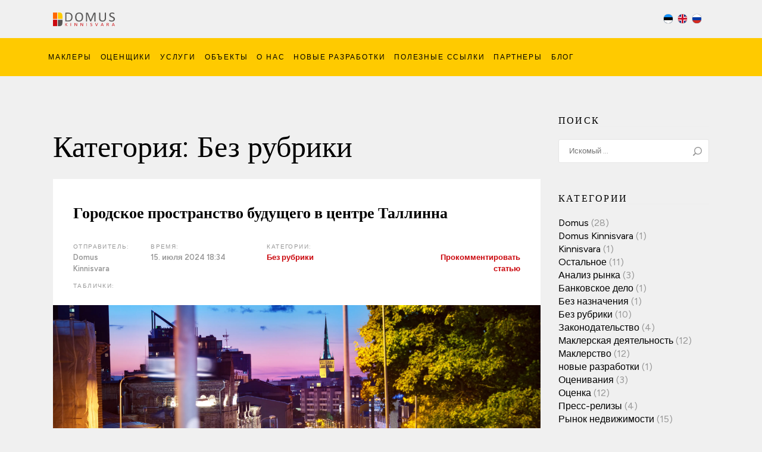

--- FILE ---
content_type: text/html; charset=UTF-8
request_url: https://domus.ee/ru/category/%D0%B1%D0%B5%D0%B7-%D1%80%D1%83%D0%B1%D1%80%D0%B8%D0%BA%D0%B8/
body_size: 37725
content:

<!DOCTYPE html>
<!--[if lt IE 7]>      <html class="ie ie-no-support" lang="ru-RU"
	xmlns:og="http://opengraphprotocol.org/schema/"> <![endif]-->
<!--[if IE 7]>         <html class="ie ie7" lang="ru-RU"
	xmlns:og="http://opengraphprotocol.org/schema/"> <![endif]-->
<!--[if IE 8]>         <html class="ie ie8" lang="ru-RU"
	xmlns:og="http://opengraphprotocol.org/schema/"> <![endif]-->
<!--[if IE 9]>         <html class="ie ie9" lang="ru-RU"
	xmlns:og="http://opengraphprotocol.org/schema/"> <![endif]-->
<!--[if gt IE 9]><!--> <html lang="ru-RU"
	xmlns:og="http://opengraphprotocol.org/schema/"> <!--<![endif]-->
    <head><meta charset="UTF-8" /><script>if(navigator.userAgent.match(/MSIE|Internet Explorer/i)||navigator.userAgent.match(/Trident\/7\..*?rv:11/i)){var href=document.location.href;if(!href.match(/[?&]nowprocket/)){if(href.indexOf("?")==-1){if(href.indexOf("#")==-1){document.location.href=href+"?nowprocket=1"}else{document.location.href=href.replace("#","?nowprocket=1#")}}else{if(href.indexOf("#")==-1){document.location.href=href+"&nowprocket=1"}else{document.location.href=href.replace("#","&nowprocket=1#")}}}}</script><script>(()=>{class RocketLazyLoadScripts{constructor(){this.v="2.0.4",this.userEvents=["keydown","keyup","mousedown","mouseup","mousemove","mouseover","mouseout","touchmove","touchstart","touchend","touchcancel","wheel","click","dblclick","input"],this.attributeEvents=["onblur","onclick","oncontextmenu","ondblclick","onfocus","onmousedown","onmouseenter","onmouseleave","onmousemove","onmouseout","onmouseover","onmouseup","onmousewheel","onscroll","onsubmit"]}async t(){this.i(),this.o(),/iP(ad|hone)/.test(navigator.userAgent)&&this.h(),this.u(),this.l(this),this.m(),this.k(this),this.p(this),this._(),await Promise.all([this.R(),this.L()]),this.lastBreath=Date.now(),this.S(this),this.P(),this.D(),this.O(),this.M(),await this.C(this.delayedScripts.normal),await this.C(this.delayedScripts.defer),await this.C(this.delayedScripts.async),await this.T(),await this.F(),await this.j(),await this.A(),window.dispatchEvent(new Event("rocket-allScriptsLoaded")),this.everythingLoaded=!0,this.lastTouchEnd&&await new Promise(t=>setTimeout(t,500-Date.now()+this.lastTouchEnd)),this.I(),this.H(),this.U(),this.W()}i(){this.CSPIssue=sessionStorage.getItem("rocketCSPIssue"),document.addEventListener("securitypolicyviolation",t=>{this.CSPIssue||"script-src-elem"!==t.violatedDirective||"data"!==t.blockedURI||(this.CSPIssue=!0,sessionStorage.setItem("rocketCSPIssue",!0))},{isRocket:!0})}o(){window.addEventListener("pageshow",t=>{this.persisted=t.persisted,this.realWindowLoadedFired=!0},{isRocket:!0}),window.addEventListener("pagehide",()=>{this.onFirstUserAction=null},{isRocket:!0})}h(){let t;function e(e){t=e}window.addEventListener("touchstart",e,{isRocket:!0}),window.addEventListener("touchend",function i(o){o.changedTouches[0]&&t.changedTouches[0]&&Math.abs(o.changedTouches[0].pageX-t.changedTouches[0].pageX)<10&&Math.abs(o.changedTouches[0].pageY-t.changedTouches[0].pageY)<10&&o.timeStamp-t.timeStamp<200&&(window.removeEventListener("touchstart",e,{isRocket:!0}),window.removeEventListener("touchend",i,{isRocket:!0}),"INPUT"===o.target.tagName&&"text"===o.target.type||(o.target.dispatchEvent(new TouchEvent("touchend",{target:o.target,bubbles:!0})),o.target.dispatchEvent(new MouseEvent("mouseover",{target:o.target,bubbles:!0})),o.target.dispatchEvent(new PointerEvent("click",{target:o.target,bubbles:!0,cancelable:!0,detail:1,clientX:o.changedTouches[0].clientX,clientY:o.changedTouches[0].clientY})),event.preventDefault()))},{isRocket:!0})}q(t){this.userActionTriggered||("mousemove"!==t.type||this.firstMousemoveIgnored?"keyup"===t.type||"mouseover"===t.type||"mouseout"===t.type||(this.userActionTriggered=!0,this.onFirstUserAction&&this.onFirstUserAction()):this.firstMousemoveIgnored=!0),"click"===t.type&&t.preventDefault(),t.stopPropagation(),t.stopImmediatePropagation(),"touchstart"===this.lastEvent&&"touchend"===t.type&&(this.lastTouchEnd=Date.now()),"click"===t.type&&(this.lastTouchEnd=0),this.lastEvent=t.type,t.composedPath&&t.composedPath()[0].getRootNode()instanceof ShadowRoot&&(t.rocketTarget=t.composedPath()[0]),this.savedUserEvents.push(t)}u(){this.savedUserEvents=[],this.userEventHandler=this.q.bind(this),this.userEvents.forEach(t=>window.addEventListener(t,this.userEventHandler,{passive:!1,isRocket:!0})),document.addEventListener("visibilitychange",this.userEventHandler,{isRocket:!0})}U(){this.userEvents.forEach(t=>window.removeEventListener(t,this.userEventHandler,{passive:!1,isRocket:!0})),document.removeEventListener("visibilitychange",this.userEventHandler,{isRocket:!0}),this.savedUserEvents.forEach(t=>{(t.rocketTarget||t.target).dispatchEvent(new window[t.constructor.name](t.type,t))})}m(){const t="return false",e=Array.from(this.attributeEvents,t=>"data-rocket-"+t),i="["+this.attributeEvents.join("],[")+"]",o="[data-rocket-"+this.attributeEvents.join("],[data-rocket-")+"]",s=(e,i,o)=>{o&&o!==t&&(e.setAttribute("data-rocket-"+i,o),e["rocket"+i]=new Function("event",o),e.setAttribute(i,t))};new MutationObserver(t=>{for(const n of t)"attributes"===n.type&&(n.attributeName.startsWith("data-rocket-")||this.everythingLoaded?n.attributeName.startsWith("data-rocket-")&&this.everythingLoaded&&this.N(n.target,n.attributeName.substring(12)):s(n.target,n.attributeName,n.target.getAttribute(n.attributeName))),"childList"===n.type&&n.addedNodes.forEach(t=>{if(t.nodeType===Node.ELEMENT_NODE)if(this.everythingLoaded)for(const i of[t,...t.querySelectorAll(o)])for(const t of i.getAttributeNames())e.includes(t)&&this.N(i,t.substring(12));else for(const e of[t,...t.querySelectorAll(i)])for(const t of e.getAttributeNames())this.attributeEvents.includes(t)&&s(e,t,e.getAttribute(t))})}).observe(document,{subtree:!0,childList:!0,attributeFilter:[...this.attributeEvents,...e]})}I(){this.attributeEvents.forEach(t=>{document.querySelectorAll("[data-rocket-"+t+"]").forEach(e=>{this.N(e,t)})})}N(t,e){const i=t.getAttribute("data-rocket-"+e);i&&(t.setAttribute(e,i),t.removeAttribute("data-rocket-"+e))}k(t){Object.defineProperty(HTMLElement.prototype,"onclick",{get(){return this.rocketonclick||null},set(e){this.rocketonclick=e,this.setAttribute(t.everythingLoaded?"onclick":"data-rocket-onclick","this.rocketonclick(event)")}})}S(t){function e(e,i){let o=e[i];e[i]=null,Object.defineProperty(e,i,{get:()=>o,set(s){t.everythingLoaded?o=s:e["rocket"+i]=o=s}})}e(document,"onreadystatechange"),e(window,"onload"),e(window,"onpageshow");try{Object.defineProperty(document,"readyState",{get:()=>t.rocketReadyState,set(e){t.rocketReadyState=e},configurable:!0}),document.readyState="loading"}catch(t){console.log("WPRocket DJE readyState conflict, bypassing")}}l(t){this.originalAddEventListener=EventTarget.prototype.addEventListener,this.originalRemoveEventListener=EventTarget.prototype.removeEventListener,this.savedEventListeners=[],EventTarget.prototype.addEventListener=function(e,i,o){o&&o.isRocket||!t.B(e,this)&&!t.userEvents.includes(e)||t.B(e,this)&&!t.userActionTriggered||e.startsWith("rocket-")||t.everythingLoaded?t.originalAddEventListener.call(this,e,i,o):(t.savedEventListeners.push({target:this,remove:!1,type:e,func:i,options:o}),"mouseenter"!==e&&"mouseleave"!==e||t.originalAddEventListener.call(this,e,t.savedUserEvents.push,o))},EventTarget.prototype.removeEventListener=function(e,i,o){o&&o.isRocket||!t.B(e,this)&&!t.userEvents.includes(e)||t.B(e,this)&&!t.userActionTriggered||e.startsWith("rocket-")||t.everythingLoaded?t.originalRemoveEventListener.call(this,e,i,o):t.savedEventListeners.push({target:this,remove:!0,type:e,func:i,options:o})}}J(t,e){this.savedEventListeners=this.savedEventListeners.filter(i=>{let o=i.type,s=i.target||window;return e!==o||t!==s||(this.B(o,s)&&(i.type="rocket-"+o),this.$(i),!1)})}H(){EventTarget.prototype.addEventListener=this.originalAddEventListener,EventTarget.prototype.removeEventListener=this.originalRemoveEventListener,this.savedEventListeners.forEach(t=>this.$(t))}$(t){t.remove?this.originalRemoveEventListener.call(t.target,t.type,t.func,t.options):this.originalAddEventListener.call(t.target,t.type,t.func,t.options)}p(t){let e;function i(e){return t.everythingLoaded?e:e.split(" ").map(t=>"load"===t||t.startsWith("load.")?"rocket-jquery-load":t).join(" ")}function o(o){function s(e){const s=o.fn[e];o.fn[e]=o.fn.init.prototype[e]=function(){return this[0]===window&&t.userActionTriggered&&("string"==typeof arguments[0]||arguments[0]instanceof String?arguments[0]=i(arguments[0]):"object"==typeof arguments[0]&&Object.keys(arguments[0]).forEach(t=>{const e=arguments[0][t];delete arguments[0][t],arguments[0][i(t)]=e})),s.apply(this,arguments),this}}if(o&&o.fn&&!t.allJQueries.includes(o)){const e={DOMContentLoaded:[],"rocket-DOMContentLoaded":[]};for(const t in e)document.addEventListener(t,()=>{e[t].forEach(t=>t())},{isRocket:!0});o.fn.ready=o.fn.init.prototype.ready=function(i){function s(){parseInt(o.fn.jquery)>2?setTimeout(()=>i.bind(document)(o)):i.bind(document)(o)}return"function"==typeof i&&(t.realDomReadyFired?!t.userActionTriggered||t.fauxDomReadyFired?s():e["rocket-DOMContentLoaded"].push(s):e.DOMContentLoaded.push(s)),o([])},s("on"),s("one"),s("off"),t.allJQueries.push(o)}e=o}t.allJQueries=[],o(window.jQuery),Object.defineProperty(window,"jQuery",{get:()=>e,set(t){o(t)}})}P(){const t=new Map;document.write=document.writeln=function(e){const i=document.currentScript,o=document.createRange(),s=i.parentElement;let n=t.get(i);void 0===n&&(n=i.nextSibling,t.set(i,n));const c=document.createDocumentFragment();o.setStart(c,0),c.appendChild(o.createContextualFragment(e)),s.insertBefore(c,n)}}async R(){return new Promise(t=>{this.userActionTriggered?t():this.onFirstUserAction=t})}async L(){return new Promise(t=>{document.addEventListener("DOMContentLoaded",()=>{this.realDomReadyFired=!0,t()},{isRocket:!0})})}async j(){return this.realWindowLoadedFired?Promise.resolve():new Promise(t=>{window.addEventListener("load",t,{isRocket:!0})})}M(){this.pendingScripts=[];this.scriptsMutationObserver=new MutationObserver(t=>{for(const e of t)e.addedNodes.forEach(t=>{"SCRIPT"!==t.tagName||t.noModule||t.isWPRocket||this.pendingScripts.push({script:t,promise:new Promise(e=>{const i=()=>{const i=this.pendingScripts.findIndex(e=>e.script===t);i>=0&&this.pendingScripts.splice(i,1),e()};t.addEventListener("load",i,{isRocket:!0}),t.addEventListener("error",i,{isRocket:!0}),setTimeout(i,1e3)})})})}),this.scriptsMutationObserver.observe(document,{childList:!0,subtree:!0})}async F(){await this.X(),this.pendingScripts.length?(await this.pendingScripts[0].promise,await this.F()):this.scriptsMutationObserver.disconnect()}D(){this.delayedScripts={normal:[],async:[],defer:[]},document.querySelectorAll("script[type$=rocketlazyloadscript]").forEach(t=>{t.hasAttribute("data-rocket-src")?t.hasAttribute("async")&&!1!==t.async?this.delayedScripts.async.push(t):t.hasAttribute("defer")&&!1!==t.defer||"module"===t.getAttribute("data-rocket-type")?this.delayedScripts.defer.push(t):this.delayedScripts.normal.push(t):this.delayedScripts.normal.push(t)})}async _(){await this.L();let t=[];document.querySelectorAll("script[type$=rocketlazyloadscript][data-rocket-src]").forEach(e=>{let i=e.getAttribute("data-rocket-src");if(i&&!i.startsWith("data:")){i.startsWith("//")&&(i=location.protocol+i);try{const o=new URL(i).origin;o!==location.origin&&t.push({src:o,crossOrigin:e.crossOrigin||"module"===e.getAttribute("data-rocket-type")})}catch(t){}}}),t=[...new Map(t.map(t=>[JSON.stringify(t),t])).values()],this.Y(t,"preconnect")}async G(t){if(await this.K(),!0!==t.noModule||!("noModule"in HTMLScriptElement.prototype))return new Promise(e=>{let i;function o(){(i||t).setAttribute("data-rocket-status","executed"),e()}try{if(navigator.userAgent.includes("Firefox/")||""===navigator.vendor||this.CSPIssue)i=document.createElement("script"),[...t.attributes].forEach(t=>{let e=t.nodeName;"type"!==e&&("data-rocket-type"===e&&(e="type"),"data-rocket-src"===e&&(e="src"),i.setAttribute(e,t.nodeValue))}),t.text&&(i.text=t.text),t.nonce&&(i.nonce=t.nonce),i.hasAttribute("src")?(i.addEventListener("load",o,{isRocket:!0}),i.addEventListener("error",()=>{i.setAttribute("data-rocket-status","failed-network"),e()},{isRocket:!0}),setTimeout(()=>{i.isConnected||e()},1)):(i.text=t.text,o()),i.isWPRocket=!0,t.parentNode.replaceChild(i,t);else{const i=t.getAttribute("data-rocket-type"),s=t.getAttribute("data-rocket-src");i?(t.type=i,t.removeAttribute("data-rocket-type")):t.removeAttribute("type"),t.addEventListener("load",o,{isRocket:!0}),t.addEventListener("error",i=>{this.CSPIssue&&i.target.src.startsWith("data:")?(console.log("WPRocket: CSP fallback activated"),t.removeAttribute("src"),this.G(t).then(e)):(t.setAttribute("data-rocket-status","failed-network"),e())},{isRocket:!0}),s?(t.fetchPriority="high",t.removeAttribute("data-rocket-src"),t.src=s):t.src="data:text/javascript;base64,"+window.btoa(unescape(encodeURIComponent(t.text)))}}catch(i){t.setAttribute("data-rocket-status","failed-transform"),e()}});t.setAttribute("data-rocket-status","skipped")}async C(t){const e=t.shift();return e?(e.isConnected&&await this.G(e),this.C(t)):Promise.resolve()}O(){this.Y([...this.delayedScripts.normal,...this.delayedScripts.defer,...this.delayedScripts.async],"preload")}Y(t,e){this.trash=this.trash||[];let i=!0;var o=document.createDocumentFragment();t.forEach(t=>{const s=t.getAttribute&&t.getAttribute("data-rocket-src")||t.src;if(s&&!s.startsWith("data:")){const n=document.createElement("link");n.href=s,n.rel=e,"preconnect"!==e&&(n.as="script",n.fetchPriority=i?"high":"low"),t.getAttribute&&"module"===t.getAttribute("data-rocket-type")&&(n.crossOrigin=!0),t.crossOrigin&&(n.crossOrigin=t.crossOrigin),t.integrity&&(n.integrity=t.integrity),t.nonce&&(n.nonce=t.nonce),o.appendChild(n),this.trash.push(n),i=!1}}),document.head.appendChild(o)}W(){this.trash.forEach(t=>t.remove())}async T(){try{document.readyState="interactive"}catch(t){}this.fauxDomReadyFired=!0;try{await this.K(),this.J(document,"readystatechange"),document.dispatchEvent(new Event("rocket-readystatechange")),await this.K(),document.rocketonreadystatechange&&document.rocketonreadystatechange(),await this.K(),this.J(document,"DOMContentLoaded"),document.dispatchEvent(new Event("rocket-DOMContentLoaded")),await this.K(),this.J(window,"DOMContentLoaded"),window.dispatchEvent(new Event("rocket-DOMContentLoaded"))}catch(t){console.error(t)}}async A(){try{document.readyState="complete"}catch(t){}try{await this.K(),this.J(document,"readystatechange"),document.dispatchEvent(new Event("rocket-readystatechange")),await this.K(),document.rocketonreadystatechange&&document.rocketonreadystatechange(),await this.K(),this.J(window,"load"),window.dispatchEvent(new Event("rocket-load")),await this.K(),window.rocketonload&&window.rocketonload(),await this.K(),this.allJQueries.forEach(t=>t(window).trigger("rocket-jquery-load")),await this.K(),this.J(window,"pageshow");const t=new Event("rocket-pageshow");t.persisted=this.persisted,window.dispatchEvent(t),await this.K(),window.rocketonpageshow&&window.rocketonpageshow({persisted:this.persisted})}catch(t){console.error(t)}}async K(){Date.now()-this.lastBreath>45&&(await this.X(),this.lastBreath=Date.now())}async X(){return document.hidden?new Promise(t=>setTimeout(t)):new Promise(t=>requestAnimationFrame(t))}B(t,e){return e===document&&"readystatechange"===t||(e===document&&"DOMContentLoaded"===t||(e===window&&"DOMContentLoaded"===t||(e===window&&"load"===t||e===window&&"pageshow"===t)))}static run(){(new RocketLazyLoadScripts).t()}}RocketLazyLoadScripts.run()})();</script>
        
        <meta http-equiv="X-UA-Compatible" content="IE=edge,chrome=1">
        <title>Без рубрики Archives - Domus Kinnisvara I Kinnisvara müük, hindamine ja seadustamine | Domus Kinnisvara I Kinnisvara müük, hindamine ja seadustamine</title>
        <meta name="viewport" content="width=device-width" />
        <!--[if lt IE 9]>
            <script src="https://domus.ee/wp-content/themes/domus/js/html5shiv.js"></script>
        <![endif]-->

		<!-- Google Tag Manager -->
		<script>(function(w,d,s,l,i){w[l]=w[l]||[];w[l].push({'gtm.start':
		new Date().getTime(),event:'gtm.js'});var f=d.getElementsByTagName(s)[0],
		j=d.createElement(s),dl=l!='dataLayer'?'&l='+l:'';j.async=true;j.src=
		'https://www.googletagmanager.com/gtm.js?id='+i+dl;f.parentNode.insertBefore(j,f);
		})(window,document,'script','dataLayer','GTM-WXN8GJB');</script>
		<!-- End Google Tag Manager -->

        <link rel="preconnect" href="https://fonts.googleapis.com">
		<link rel="preconnect" href="https://fonts.gstatic.com" crossorigin>
		<link href="https://fonts.googleapis.com/css2?family=Figtree:ital,wght@0,300;0,400;0,500;0,600;0,700;0,800;0,900;1,300;1,400;1,500;1,600;1,700;1,800;1,900&display=swap" rel="stylesheet">

		<!--Universal Google Analytics-->
		<script type="text/javascript">
		(function(i,s,o,g,r,a,m){i['GoogleAnalyticsObject']=r;i[r]=i[r]||function(){
		(i[r].q=i[r].q||[]).push(arguments)},i[r].l=1*new Date();a=s.createElement(o),
		m=s.getElementsByTagName(o)[0];a.async=1;a.src=g;m.parentNode.insertBefore(a,m)
		})(window,document,'script','//www.google-analytics.com/analytics.js','ga');

		ga('create', 'UA-7232320-2', 'auto');
		ga('send', 'pageview');
		</script>

        <meta name='robots' content='index, follow, max-image-preview:large, max-snippet:-1, max-video-preview:-1' />
	<style>img:is([sizes="auto" i], [sizes^="auto," i]) { contain-intrinsic-size: 3000px 1500px }</style>
	<script type="rocketlazyloadscript" id="cookie-law-info-gcm-var-js">
var _ckyGcm = {"status":true,"default_settings":[{"analytics":"denied","advertisement":"denied","functional":"denied","necessary":"granted","ad_user_data":"denied","ad_personalization":"denied","regions":"All"}],"wait_for_update":500,"url_passthrough":false,"ads_data_redaction":true}</script>
<script type="rocketlazyloadscript" id="cookie-law-info-gcm-js" data-rocket-type="text/javascript" data-rocket-src="https://domus.ee/wp-content/plugins/cookie-law-info/lite/frontend/js/gcm.min.js" data-rocket-defer defer></script> <script type="rocketlazyloadscript" data-minify="1" id="cookieyes" data-rocket-type="text/javascript" data-rocket-src="https://domus.ee/wp-content/cache/min/1/client_data/209a546efcbe46ab80e66b41/script.js?ver=1762442268" data-rocket-defer defer></script><link rel="alternate" href="https://domus.ee/category/maaratlemata/" hreflang="et" />
<link rel="alternate" href="https://domus.ee/en/category/uncategorized/" hreflang="en" />
<link rel="alternate" href="https://domus.ee/ru/category/%d0%b1%d0%b5%d0%b7-%d1%80%d1%83%d0%b1%d1%80%d0%b8%d0%ba%d0%b8/" hreflang="ru" />
<link rel="alternate" href="https://domus.ee/category/maaratlemata/" hreflang="x-default" />

	<!-- This site is optimized with the Yoast SEO plugin v26.4 - https://yoast.com/wordpress/plugins/seo/ -->
	<link rel="canonical" href="https://domus.ee/ru/category/без-рубрики/" />
	<meta property="og:locale" content="ru_RU" />
	<meta property="og:locale:alternate" content="et_EE" />
	<meta property="og:locale:alternate" content="en_GB" />
	<meta property="og:type" content="article" />
	<meta property="og:title" content="Без рубрики Archives - Domus Kinnisvara I Kinnisvara müük, hindamine ja seadustamine" />
	<meta property="og:url" content="https://domus.ee/ru/category/без-рубрики/" />
	<meta property="og:site_name" content="Domus Kinnisvara I Kinnisvara müük, hindamine ja seadustamine" />
	<meta name="twitter:card" content="summary_large_image" />
	<script type="application/ld+json" class="yoast-schema-graph">{"@context":"https://schema.org","@graph":[{"@type":"CollectionPage","@id":"https://domus.ee/ru/category/%d0%b1%d0%b5%d0%b7-%d1%80%d1%83%d0%b1%d1%80%d0%b8%d0%ba%d0%b8/","url":"https://domus.ee/ru/category/%d0%b1%d0%b5%d0%b7-%d1%80%d1%83%d0%b1%d1%80%d0%b8%d0%ba%d0%b8/","name":"Без рубрики Archives - Domus Kinnisvara I Kinnisvara müük, hindamine ja seadustamine","isPartOf":{"@id":"https://domus.ee/ru/#website"},"primaryImageOfPage":{"@id":"https://domus.ee/ru/category/%d0%b1%d0%b5%d0%b7-%d1%80%d1%83%d0%b1%d1%80%d0%b8%d0%ba%d0%b8/#primaryimage"},"image":{"@id":"https://domus.ee/ru/category/%d0%b1%d0%b5%d0%b7-%d1%80%d1%83%d0%b1%d1%80%d0%b8%d0%ba%d0%b8/#primaryimage"},"thumbnailUrl":"https://domus.ee/wp-content/uploads/2023/07/shutterstock_1515743978-scaled.jpg","breadcrumb":{"@id":"https://domus.ee/ru/category/%d0%b1%d0%b5%d0%b7-%d1%80%d1%83%d0%b1%d1%80%d0%b8%d0%ba%d0%b8/#breadcrumb"},"inLanguage":"ru-RU"},{"@type":"ImageObject","inLanguage":"ru-RU","@id":"https://domus.ee/ru/category/%d0%b1%d0%b5%d0%b7-%d1%80%d1%83%d0%b1%d1%80%d0%b8%d0%ba%d0%b8/#primaryimage","url":"https://domus.ee/wp-content/uploads/2023/07/shutterstock_1515743978-scaled.jpg","contentUrl":"https://domus.ee/wp-content/uploads/2023/07/shutterstock_1515743978-scaled.jpg","width":2560,"height":1472},{"@type":"BreadcrumbList","@id":"https://domus.ee/ru/category/%d0%b1%d0%b5%d0%b7-%d1%80%d1%83%d0%b1%d1%80%d0%b8%d0%ba%d0%b8/#breadcrumb","itemListElement":[{"@type":"ListItem","position":1,"name":"Home","item":"https://domus.ee/ru/"},{"@type":"ListItem","position":2,"name":"Без рубрики"}]},{"@type":"WebSite","@id":"https://domus.ee/ru/#website","url":"https://domus.ee/ru/","name":"Domus Kinnisvara I Kinnisvara müük, hindamine ja seadustamine","description":"Domus Kinnisvara teenuste hulka kuulub kinnisvara müük, üür, hindamine ning seadustamine. Oleme ettevõte, mis hindab arengut, usaldust ja kvaliteeti!","potentialAction":[{"@type":"SearchAction","target":{"@type":"EntryPoint","urlTemplate":"https://domus.ee/ru/?s={search_term_string}"},"query-input":{"@type":"PropertyValueSpecification","valueRequired":true,"valueName":"search_term_string"}}],"inLanguage":"ru-RU"}]}</script>
	<!-- / Yoast SEO plugin. -->


<link rel='dns-prefetch' href='//js.hs-scripts.com' />
<link rel="alternate" type="application/rss+xml" title="Domus Kinnisvara I Kinnisvara müük, hindamine ja seadustamine &raquo; Лента" href="https://domus.ee/ru/feed/" />
<link rel="alternate" type="application/rss+xml" title="Domus Kinnisvara I Kinnisvara müük, hindamine ja seadustamine &raquo; Лента комментариев" href="https://domus.ee/ru/comments/feed/" />
<link rel="alternate" type="application/rss+xml" title="Domus Kinnisvara I Kinnisvara müük, hindamine ja seadustamine &raquo; Лента рубрики Без рубрики" href="https://domus.ee/ru/category/%d0%b1%d0%b5%d0%b7-%d1%80%d1%83%d0%b1%d1%80%d0%b8%d0%ba%d0%b8/feed/" />
<link data-minify="1" rel='stylesheet' id='sgr-css' href='https://domus.ee/wp-content/cache/min/1/wp-content/plugins/simple-google-recaptcha/sgr.css?ver=1762442268' type='text/css' media='all' />
<link data-minify="1" rel='stylesheet' id='domus-styles-css' href='https://domus.ee/wp-content/cache/min/1/wp-content/themes/domus/style.css?ver=1762442268' type='text/css' media='all' />
<link rel='stylesheet' id='wp-block-library-css' href='https://domus.ee/wp-includes/css/dist/block-library/style.min.css?ver=6.8.3' type='text/css' media='all' />
<style id='classic-theme-styles-inline-css' type='text/css'>
/*! This file is auto-generated */
.wp-block-button__link{color:#fff;background-color:#32373c;border-radius:9999px;box-shadow:none;text-decoration:none;padding:calc(.667em + 2px) calc(1.333em + 2px);font-size:1.125em}.wp-block-file__button{background:#32373c;color:#fff;text-decoration:none}
</style>
<link rel='stylesheet' id='wp-components-css' href='https://domus.ee/wp-includes/css/dist/components/style.min.css?ver=6.8.3' type='text/css' media='all' />
<link rel='stylesheet' id='wp-preferences-css' href='https://domus.ee/wp-includes/css/dist/preferences/style.min.css?ver=6.8.3' type='text/css' media='all' />
<link rel='stylesheet' id='wp-block-editor-css' href='https://domus.ee/wp-includes/css/dist/block-editor/style.min.css?ver=6.8.3' type='text/css' media='all' />
<link data-minify="1" rel='stylesheet' id='popup-maker-block-library-style-css' href='https://domus.ee/wp-content/cache/min/1/wp-content/plugins/popup-maker/dist/packages/block-library-style.css?ver=1762442268' type='text/css' media='all' />
<style id='global-styles-inline-css' type='text/css'>
:root{--wp--preset--aspect-ratio--square: 1;--wp--preset--aspect-ratio--4-3: 4/3;--wp--preset--aspect-ratio--3-4: 3/4;--wp--preset--aspect-ratio--3-2: 3/2;--wp--preset--aspect-ratio--2-3: 2/3;--wp--preset--aspect-ratio--16-9: 16/9;--wp--preset--aspect-ratio--9-16: 9/16;--wp--preset--color--black: #000000;--wp--preset--color--cyan-bluish-gray: #abb8c3;--wp--preset--color--white: #ffffff;--wp--preset--color--pale-pink: #f78da7;--wp--preset--color--vivid-red: #cf2e2e;--wp--preset--color--luminous-vivid-orange: #ff6900;--wp--preset--color--luminous-vivid-amber: #fcb900;--wp--preset--color--light-green-cyan: #7bdcb5;--wp--preset--color--vivid-green-cyan: #00d084;--wp--preset--color--pale-cyan-blue: #8ed1fc;--wp--preset--color--vivid-cyan-blue: #0693e3;--wp--preset--color--vivid-purple: #9b51e0;--wp--preset--gradient--vivid-cyan-blue-to-vivid-purple: linear-gradient(135deg,rgba(6,147,227,1) 0%,rgb(155,81,224) 100%);--wp--preset--gradient--light-green-cyan-to-vivid-green-cyan: linear-gradient(135deg,rgb(122,220,180) 0%,rgb(0,208,130) 100%);--wp--preset--gradient--luminous-vivid-amber-to-luminous-vivid-orange: linear-gradient(135deg,rgba(252,185,0,1) 0%,rgba(255,105,0,1) 100%);--wp--preset--gradient--luminous-vivid-orange-to-vivid-red: linear-gradient(135deg,rgba(255,105,0,1) 0%,rgb(207,46,46) 100%);--wp--preset--gradient--very-light-gray-to-cyan-bluish-gray: linear-gradient(135deg,rgb(238,238,238) 0%,rgb(169,184,195) 100%);--wp--preset--gradient--cool-to-warm-spectrum: linear-gradient(135deg,rgb(74,234,220) 0%,rgb(151,120,209) 20%,rgb(207,42,186) 40%,rgb(238,44,130) 60%,rgb(251,105,98) 80%,rgb(254,248,76) 100%);--wp--preset--gradient--blush-light-purple: linear-gradient(135deg,rgb(255,206,236) 0%,rgb(152,150,240) 100%);--wp--preset--gradient--blush-bordeaux: linear-gradient(135deg,rgb(254,205,165) 0%,rgb(254,45,45) 50%,rgb(107,0,62) 100%);--wp--preset--gradient--luminous-dusk: linear-gradient(135deg,rgb(255,203,112) 0%,rgb(199,81,192) 50%,rgb(65,88,208) 100%);--wp--preset--gradient--pale-ocean: linear-gradient(135deg,rgb(255,245,203) 0%,rgb(182,227,212) 50%,rgb(51,167,181) 100%);--wp--preset--gradient--electric-grass: linear-gradient(135deg,rgb(202,248,128) 0%,rgb(113,206,126) 100%);--wp--preset--gradient--midnight: linear-gradient(135deg,rgb(2,3,129) 0%,rgb(40,116,252) 100%);--wp--preset--font-size--small: 13px;--wp--preset--font-size--medium: 20px;--wp--preset--font-size--large: 36px;--wp--preset--font-size--x-large: 42px;--wp--preset--spacing--20: 0.44rem;--wp--preset--spacing--30: 0.67rem;--wp--preset--spacing--40: 1rem;--wp--preset--spacing--50: 1.5rem;--wp--preset--spacing--60: 2.25rem;--wp--preset--spacing--70: 3.38rem;--wp--preset--spacing--80: 5.06rem;--wp--preset--shadow--natural: 6px 6px 9px rgba(0, 0, 0, 0.2);--wp--preset--shadow--deep: 12px 12px 50px rgba(0, 0, 0, 0.4);--wp--preset--shadow--sharp: 6px 6px 0px rgba(0, 0, 0, 0.2);--wp--preset--shadow--outlined: 6px 6px 0px -3px rgba(255, 255, 255, 1), 6px 6px rgba(0, 0, 0, 1);--wp--preset--shadow--crisp: 6px 6px 0px rgba(0, 0, 0, 1);}:where(.is-layout-flex){gap: 0.5em;}:where(.is-layout-grid){gap: 0.5em;}body .is-layout-flex{display: flex;}.is-layout-flex{flex-wrap: wrap;align-items: center;}.is-layout-flex > :is(*, div){margin: 0;}body .is-layout-grid{display: grid;}.is-layout-grid > :is(*, div){margin: 0;}:where(.wp-block-columns.is-layout-flex){gap: 2em;}:where(.wp-block-columns.is-layout-grid){gap: 2em;}:where(.wp-block-post-template.is-layout-flex){gap: 1.25em;}:where(.wp-block-post-template.is-layout-grid){gap: 1.25em;}.has-black-color{color: var(--wp--preset--color--black) !important;}.has-cyan-bluish-gray-color{color: var(--wp--preset--color--cyan-bluish-gray) !important;}.has-white-color{color: var(--wp--preset--color--white) !important;}.has-pale-pink-color{color: var(--wp--preset--color--pale-pink) !important;}.has-vivid-red-color{color: var(--wp--preset--color--vivid-red) !important;}.has-luminous-vivid-orange-color{color: var(--wp--preset--color--luminous-vivid-orange) !important;}.has-luminous-vivid-amber-color{color: var(--wp--preset--color--luminous-vivid-amber) !important;}.has-light-green-cyan-color{color: var(--wp--preset--color--light-green-cyan) !important;}.has-vivid-green-cyan-color{color: var(--wp--preset--color--vivid-green-cyan) !important;}.has-pale-cyan-blue-color{color: var(--wp--preset--color--pale-cyan-blue) !important;}.has-vivid-cyan-blue-color{color: var(--wp--preset--color--vivid-cyan-blue) !important;}.has-vivid-purple-color{color: var(--wp--preset--color--vivid-purple) !important;}.has-black-background-color{background-color: var(--wp--preset--color--black) !important;}.has-cyan-bluish-gray-background-color{background-color: var(--wp--preset--color--cyan-bluish-gray) !important;}.has-white-background-color{background-color: var(--wp--preset--color--white) !important;}.has-pale-pink-background-color{background-color: var(--wp--preset--color--pale-pink) !important;}.has-vivid-red-background-color{background-color: var(--wp--preset--color--vivid-red) !important;}.has-luminous-vivid-orange-background-color{background-color: var(--wp--preset--color--luminous-vivid-orange) !important;}.has-luminous-vivid-amber-background-color{background-color: var(--wp--preset--color--luminous-vivid-amber) !important;}.has-light-green-cyan-background-color{background-color: var(--wp--preset--color--light-green-cyan) !important;}.has-vivid-green-cyan-background-color{background-color: var(--wp--preset--color--vivid-green-cyan) !important;}.has-pale-cyan-blue-background-color{background-color: var(--wp--preset--color--pale-cyan-blue) !important;}.has-vivid-cyan-blue-background-color{background-color: var(--wp--preset--color--vivid-cyan-blue) !important;}.has-vivid-purple-background-color{background-color: var(--wp--preset--color--vivid-purple) !important;}.has-black-border-color{border-color: var(--wp--preset--color--black) !important;}.has-cyan-bluish-gray-border-color{border-color: var(--wp--preset--color--cyan-bluish-gray) !important;}.has-white-border-color{border-color: var(--wp--preset--color--white) !important;}.has-pale-pink-border-color{border-color: var(--wp--preset--color--pale-pink) !important;}.has-vivid-red-border-color{border-color: var(--wp--preset--color--vivid-red) !important;}.has-luminous-vivid-orange-border-color{border-color: var(--wp--preset--color--luminous-vivid-orange) !important;}.has-luminous-vivid-amber-border-color{border-color: var(--wp--preset--color--luminous-vivid-amber) !important;}.has-light-green-cyan-border-color{border-color: var(--wp--preset--color--light-green-cyan) !important;}.has-vivid-green-cyan-border-color{border-color: var(--wp--preset--color--vivid-green-cyan) !important;}.has-pale-cyan-blue-border-color{border-color: var(--wp--preset--color--pale-cyan-blue) !important;}.has-vivid-cyan-blue-border-color{border-color: var(--wp--preset--color--vivid-cyan-blue) !important;}.has-vivid-purple-border-color{border-color: var(--wp--preset--color--vivid-purple) !important;}.has-vivid-cyan-blue-to-vivid-purple-gradient-background{background: var(--wp--preset--gradient--vivid-cyan-blue-to-vivid-purple) !important;}.has-light-green-cyan-to-vivid-green-cyan-gradient-background{background: var(--wp--preset--gradient--light-green-cyan-to-vivid-green-cyan) !important;}.has-luminous-vivid-amber-to-luminous-vivid-orange-gradient-background{background: var(--wp--preset--gradient--luminous-vivid-amber-to-luminous-vivid-orange) !important;}.has-luminous-vivid-orange-to-vivid-red-gradient-background{background: var(--wp--preset--gradient--luminous-vivid-orange-to-vivid-red) !important;}.has-very-light-gray-to-cyan-bluish-gray-gradient-background{background: var(--wp--preset--gradient--very-light-gray-to-cyan-bluish-gray) !important;}.has-cool-to-warm-spectrum-gradient-background{background: var(--wp--preset--gradient--cool-to-warm-spectrum) !important;}.has-blush-light-purple-gradient-background{background: var(--wp--preset--gradient--blush-light-purple) !important;}.has-blush-bordeaux-gradient-background{background: var(--wp--preset--gradient--blush-bordeaux) !important;}.has-luminous-dusk-gradient-background{background: var(--wp--preset--gradient--luminous-dusk) !important;}.has-pale-ocean-gradient-background{background: var(--wp--preset--gradient--pale-ocean) !important;}.has-electric-grass-gradient-background{background: var(--wp--preset--gradient--electric-grass) !important;}.has-midnight-gradient-background{background: var(--wp--preset--gradient--midnight) !important;}.has-small-font-size{font-size: var(--wp--preset--font-size--small) !important;}.has-medium-font-size{font-size: var(--wp--preset--font-size--medium) !important;}.has-large-font-size{font-size: var(--wp--preset--font-size--large) !important;}.has-x-large-font-size{font-size: var(--wp--preset--font-size--x-large) !important;}
:where(.wp-block-post-template.is-layout-flex){gap: 1.25em;}:where(.wp-block-post-template.is-layout-grid){gap: 1.25em;}
:where(.wp-block-columns.is-layout-flex){gap: 2em;}:where(.wp-block-columns.is-layout-grid){gap: 2em;}
:root :where(.wp-block-pullquote){font-size: 1.5em;line-height: 1.6;}
</style>
<link data-minify="1" rel='stylesheet' id='simply-gallery-block-frontend-css' href='https://domus.ee/wp-content/cache/min/1/wp-content/plugins/simply-gallery-block/blocks/pgc_sgb.min.style.css?ver=1762442268' type='text/css' media='all' />
<script type="text/javascript" id="sgr-js-extra">
/* <![CDATA[ */
var sgr = {"sgr_site_key":"6Lc6sYkaAAAAAFihEsfbhU6gXBtW15JcYUsiYibi"};
/* ]]> */
</script>
<script type="rocketlazyloadscript" data-minify="1" data-rocket-type="text/javascript" data-rocket-src="https://domus.ee/wp-content/cache/min/1/wp-content/plugins/simple-google-recaptcha/sgr.js?ver=1762442268" id="sgr-js" data-rocket-defer defer></script>
<script type="text/javascript" id="olark-config-js-extra">
/* <![CDATA[ */
var translate = {"selectizeAdd":"\u0414\u043e\u0431\u0430\u0432\u0438\u0442\u044c","current_lang":"ru","olark_welcome_title":"\u041f\u043e\u043e\u0431\u0449\u0430\u0439\u0441\u044f \u0441 \u043d\u0430\u043c\u0438","olark_chatting_title":"\u041f\u043e\u043e\u0431\u0449\u0430\u0439\u0441\u044f \u0441 \u043d\u0430\u043c\u0438","olark_welcome_message":"\u041a\u0430\u043a \u043c\u044b \u043c\u043e\u0436\u0435\u043c \u0412\u0430\u043c \u043f\u043e\u043c\u043e\u0447?","olark_chat_input_text":"\u041d\u0430\u043f\u0438\u0448\u0438\u0442\u0435 \u0441\u043e\u043e\u0431\u0449\u0435\u043d\u0438\u0435","olark_ended_chat_message":"\u0420\u0430\u0437\u0433\u043e\u0432\u043e\u0440 \u043e\u043a\u043e\u043d\u0447\u0435\u043d. \u0427\u0442\u043e\u0431\u044b \u043f\u043e\u043b\u0443\u0447\u0438\u0442\u044c \u043d\u043e\u0432\u043e\u0435 \u0441\u043e\u043e\u0431\u0449\u0435\u043d\u0438\u0435, \u043d\u0430\u043f\u0438\u0448\u0438\u0442\u0435 \u043d\u0430\u043c \u0435\u0449\u0435 \u0440\u0430\u0437 \u043f\u043e\u0436\u0430\u043b\u0439\u0441\u0442\u0430. \u0411\u043e\u043b\u044c\u0448\u043e\u0435 \u0412\u0430\u043c \u0441\u043f\u0430\u0441\u0438\u0431\u043e \u0437\u0430 \u043f\u0440\u0438\u044f\u0442\u043d\u044b\u0439 \u0440\u0430\u0437\u0433\u043e\u0432\u043e\u0440. \u041c\u044b \u0436\u0434\u0435\u043c \u0412\u0430\u0441 \u043d\u0430\u0437\u0430\u0434.","olark_unavailable_title":"\u041d\u0443\u0436\u043d\u0430 \u043f\u043e\u043c\u043e\u0449\u044c?","olark_away_message":"\u041d\u0430 \u0434\u0430\u043d\u043d\u044b\u0439 \u043c\u043e\u043c\u0435\u043d\u0442 \u043c\u044b \u043d\u0435 \u0432 \u0447\u0430\u0442\u0435, \u043e\u0441\u0442\u0430\u0432\u044c\u0442\u0435 \u043f\u043e\u0436\u0430\u043b\u0439\u0441\u0442\u0430 \u0412\u0430\u0448\u0435 \u0441\u043e\u043e\u0431\u0449\u0435\u043d\u0438\u0435","olark_name_input_text":"\u0418\u043c\u044f","olark_email_input_text":"\u0410\u0434\u0440\u0435\u0441 \u044d\u043b\u0435\u043a\u0442\u0440\u043e\u043d\u043d\u043e\u0439 \u043f\u043e\u0447\u0442\u044b","olark_phone_input_text":"\u041d\u043e\u043c\u0435\u0440 \u0442\u0435\u043b\u0435\u0444\u043e\u043d\u0430","olark_offline_note_message":"\u041d\u0430\u043f\u0438\u0448\u0438 \u0441\u0432\u043e\u0435 \u0441\u043e\u043e\u0431\u0449\u0435\u043d\u0438\u0435","olark_send_button_text":"\u041e\u0442\u043f\u0440\u0430\u0432\u0438\u0442\u044c","olark_offline_note_thankyou_text":"\u0411\u043b\u0430\u0433\u043e\u0434\u0430\u0440\u0438\u043c \u0432\u0430\u0441 \u0437\u0430 \u0441\u043e\u043e\u0431\u0449\u0435\u043d\u0438\u0435. \u041c\u044b \u0441\u0432\u044f\u0436\u0435\u043c\u0441\u044f \u0441 \u0412\u0430\u043c\u0438, \u043f\u0440\u0438 \u043f\u0435\u0440\u0432\u043e\u0439 \u0432\u043e\u0437\u043c\u043e\u0436\u043d\u043e\u0441\u0442\u0438.","olark_offline_note_error_text":"\u041f\u043e\u0436\u0430\u043b\u0443\u0439\u0441\u0442\u0430 \u0437\u0430\u043f\u043e\u043b\u043d\u0438\u0442\u0435 \u0432\u0441\u0435 \u043f\u043e\u043b\u044f \u0438 \u0434\u0435\u0439\u0441\u0442\u0432\u0443\u044e\u0449\u0438\u0439  \u0430\u0434\u0440\u0435\u0441 \u044d\u043b\u0435\u043a\u0442\u0440\u043e\u043d\u043d\u043e\u0439 \u043f\u043e\u0447\u0442\u044b","olark_introduction_error_text":"\u041f\u043e\u0436\u0430\u043b\u0443\u0439\u0441\u0442\u0430, \u043e\u0441\u0442\u0430\u0432\u044c\u0442\u0435 \u0441\u0432\u043e\u0435 \u0438\u043c\u044f \u0438 \u0430\u0434\u0440\u0435\u0441 \u044d\u043b\u0435\u043a\u0442\u0440\u043e\u043d\u043d\u043e\u0439 \u043f\u043e\u0447\u0442\u044b, \u0447\u0442\u043e\u0431\u044b \u043c\u044b \u043c\u043e\u0433\u043b\u0438 \u0441\u0432\u044f\u0437\u0430\u0442\u044c\u0441\u044f \u0441 \u0412\u0430\u043c\u0438","olark_introduction_messages":"\u0414\u043e\u0431\u0440\u043e \u043f\u043e\u0436\u0430\u043b\u043e\u0432\u0430\u0442\u044c!","olark_introduction_submit_button_text":"\u041d\u0430\u0447\u0430\u0442\u044c \u0431\u0435\u0441\u0435\u0434\u0443","olark_feedback_survey_question_chat_text":"\u041d\u0430\u0441\u043a\u043e\u043b\u044c\u043a\u043e \u0432\u044b \u043e\u0441\u0442\u0430\u043b\u0438\u0441\u044c \u0434\u043e\u0432\u043e\u043b\u044c\u043d\u044b \u043e\u0431\u0449\u0435\u043d\u0438\u0435\u043c \u0441 \u043d\u0430\u043c\u0438?","olark_feedback_survey_question_operator_intelligence_text":"\u0412\u044b \u043f\u043e\u043b\u0443\u0447\u0438\u043b\u0438 \u043e\u0442\u0432\u0435\u0442 \u043d\u0430 \u0441\u0432\u043e\u0439 \u0432\u043e\u043f\u0440\u043e\u0441?","olark_feedback_survey_question_operator_speed_text":"\u041f\u043e\u0436\u0430\u043b\u0443\u0439\u0441\u0442\u0430 \u043e\u0446\u0435\u043d\u0438\u0442\u0435  \u0441\u043a\u043e\u0440\u043e\u0441\u0442\u044c \u043e\u0442\u0432\u0435\u0442\u0430 \u0432 \u0447\u0430\u0442\u0435","olark_feedback_survey_question_operator_attitude_text":"\u0411\u044b\u043b\u043e \u043b\u0438 \u043e\u0431\u0449\u0435\u043d\u0438\u0435 \u0432 \u0447\u0430\u0442\u0435 \u0434\u043b\u044f \u0412\u0430\u0441 \u043a\u043e\u043c\u0444\u043e\u0440\u0442\u043d\u044b\u043c?","olark_feedback_survey_question_1_text":"\u041f\u0435\u0440\u0432\u044b\u0439 \u0432\u043e\u043f\u0440\u043e\u0441 \u0438\u0437 5","olark_feedback_survey_question_2_text":"\u0412\u0442\u043e\u0440\u043e\u0439 \u0432\u043e\u043f\u0440\u043e\u0441 \u0438\u0437 5","olark_feedback_survey_question_3_text":"\u0422\u0440\u0435\u0442\u0438\u0439 \u0432\u043e\u043f\u0440\u043e\u0441 \u0438\u0437 5","olark_feedback_survey_question_4_text":"\u0427\u0435\u0442\u0432\u0435\u0440\u0442\u044b\u0439 \u0432\u043e\u043f\u0440\u043e\u0441 \u0438\u0437 5","olark_feedback_survey_question_5_text":"\u041f\u044f\u0442\u044b\u0439 \u0432\u043e\u043f\u0440\u043e\u0441 \u0438\u0437 5","olark_feedback_survey_question_chat_low":"\u041d\u0435 \u0434\u043e\u0432\u043e\u043b\u0435\u043d","olark_feedback_survey_question_chat_high":"\u041e\u0441\u0442\u0430\u043b\u0441\u044f \u0434\u043e\u0432\u043e\u043b\u0435\u043d","olark_feedback_survey_question_operator_intelligence_low":"\u041e\u0442\u0432\u0435\u0442 \u043d\u0435 \u043f\u043e\u043b\u0443\u0447\u0435\u043d","olark_feedback_survey_question_operator_intelligence_high":"\u041e\u0442\u043b\u0438\u0447\u043d\u044b\u0435 \u0437\u043d\u0430\u043d\u0438\u044f","olark_feedback_survey_question_operator_speed_low":"\u041c\u043e\u0433\u043b\u043e \u0431\u044b \u0431\u044b\u0442\u044c \u0431\u044b\u0441\u0442\u0440\u0435\u0435","olark_feedback_survey_question_operator_speed_high":"\u041e\u0442\u043b\u0438\u0447\u043d\u0430\u044f \u0441\u043a\u043e\u0440\u043e\u0441\u0442\u044c \u043e\u0442\u043a\u043b\u0438\u043a\u0430","olark_feedback_survey_question_operator_attitude_low":"\u041d\u0435 \u0431\u044b\u043b \u043f\u0440\u0438\u0432\u0435\u0442\u043b\u0438\u0432\u044b\u043c","olark_feedback_survey_question_operator_attitude_high":"\u041e\u0441\u0442\u0430\u043b\u0441\u044f \u0434\u043e\u0432\u043e\u043b\u0435\u043d","olark_feedback_survey_question_additional_feedback_text":"\u0414\u043e\u043f\u043e\u043b\u043d\u0438\u0442\u0435\u043b\u044c\u043d\u044b\u0435 \u043a\u043e\u043c\u043c\u0435\u043d\u0442\u0430\u0440\u0438\u0438","olark_feedback_survey_button_next":"\u0421\u043b\u0435\u0434\u0443\u044e\u0449\u0438\u0439","olark_feedback_survey_button_submitting":"\u041f\u0440\u0435\u0434\u043e\u0441\u0442\u0430\u0432\u0438\u0442\u044c","olark_feedback_survey_button_finish":"\u0417\u0430\u043a\u043e\u043d\u0447\u0438\u0442\u044c","olark_feedback_survey_end_message":"\u0411\u043b\u0430\u0433\u043e\u0434\u0430\u0440\u0438\u043c \u0412\u0430\u0441 \u0437\u0430 \u043e\u0431\u0440\u0430\u0442\u043d\u0443\u044e \u0441\u0432\u044f\u0437\u044c","olark_feedback_survey_submission_error_message":"\u041f\u0440\u0438 \u043e\u0442\u043f\u0440\u0430\u0432\u043a\u0435 \u043e\u0442\u0432\u0435\u0442\u0430 \u043f\u0440\u043e\u0438\u0437\u043e\u0448\u043b\u0430 \u043e\u0448\u0438\u0431\u043a\u0430, \u043f\u043e\u0436\u0430\u043b\u0443\u0439\u0441\u0442\u0430 \u043f\u043e\u043f\u0440\u043e\u0431\u0443\u0439\u0442\u0435 \u0437\u0430\u043d\u043e\u0433\u043e","olark_feedback_survey_begin_button_text":"\u041f\u043e\u0436\u0430\u043b\u0443\u0439\u0441\u0442\u0430 \u043e\u0446\u0435\u043d\u0438\u0442\u0435 \u0431\u0435\u0441\u0435\u0434\u0443","olark_feedback_survey_complete_button_text":"\u0413\u043e\u0442\u043e\u0432\u043e","olark_feedback_survey_cancel_text":"\u041e\u0442\u043a\u0430\u0437\u0430\u0442\u044c\u0441\u044f","olark_restart_chat_online_button_text":"\u041d\u0430\u0447\u0430\u0442\u044c \u0431\u0435\u0441\u0435\u0434\u0443","olark_restart_chat_offline_button_text":"\u0410\u0434\u0440\u0435\u0441 \u044d\u043b\u0435\u043a\u0442\u0440\u043e\u043d\u043d\u043e\u0439 \u043f\u043e\u0447\u0442\u044b","olark_send_transcript_title_text":"\u041e\u0442\u043f\u0440\u0430\u0432\u0438\u0442\u044c","olark_send_transcript_begin_button_text":"\u041e\u0442\u043f\u0440\u0430\u0432\u0438\u0442\u044c","olark_send_transcript_complete_button_text":"\u041e\u0442\u043f\u0440\u0430\u0432\u043b\u0435\u043d\u043e","olark_send_transcript_error_text":"\u041f\u0440\u043e\u0438\u0437\u043e\u0448\u043b\u0430 \u043e\u0448\u0438\u0431\u043a\u0430 \u043f\u0440\u0438 \u043e\u0442\u043f\u0440\u0430\u0432\u043a\u0435 \u044d\u0442\u043e\u0439 \u0437\u0430\u043f\u0438\u0441\u0438","olark_send_transcript_cancel_text":"\u041e\u0442\u043a\u0430\u0437\u0430\u0442\u044c\u0441\u044f","olark_send_transcript_placeholder":"\u0410\u0434\u0440\u0435\u0441 \u044d\u043b\u0435\u043a\u0442\u0440\u043e\u043d\u043d\u043e\u0439 \u043f\u043e\u0447\u0442\u044b"};
/* ]]> */
</script>
<script type="rocketlazyloadscript" data-minify="1" data-rocket-type="text/javascript" data-rocket-src="https://domus.ee/wp-content/cache/min/1/wp-content/themes/domus/js/olark/configure.js?ver=1762442268" id="olark-config-js" data-rocket-defer defer></script>
<link rel="https://api.w.org/" href="https://domus.ee/wp-json/" /><link rel="alternate" title="JSON" type="application/json" href="https://domus.ee/wp-json/wp/v2/categories/19" /><link rel="EditURI" type="application/rsd+xml" title="RSD" href="https://domus.ee/xmlrpc.php?rsd" />
<meta name="generator" content="WordPress 6.8.3" />
<meta name="facebook-domain-verification" content="iyjer3nlvwf95dckmx3a7t8e4x4dqs" />			<!-- DO NOT COPY THIS SNIPPET! Start of Page Analytics Tracking for HubSpot WordPress plugin v11.3.21-->
			<script type="rocketlazyloadscript" class="hsq-set-content-id" data-content-id="listing-page">
				var _hsq = _hsq || [];
				_hsq.push(["setContentType", "listing-page"]);
			</script>
			<!-- DO NOT COPY THIS SNIPPET! End of Page Analytics Tracking for HubSpot WordPress plugin -->
			<noscript><style>.simply-gallery-amp{ display: block !important; }</style></noscript><noscript><style>.sgb-preloader{ display: none !important; }</style></noscript><meta name="google-site-verification" content="Xvuc2fFv7MH0EwVBK6VLbWJSaDQDNWlHyy8SEHU7Vs4" />
<!-- Start of HubSpot Embed Code -->
<script type="rocketlazyloadscript" data-minify="1" data-rocket-type="text/javascript" id="hs-script-loader" async defer data-rocket-src="https://domus.ee/wp-content/cache/min/1/48092292.js?ver=1762442268"></script>
<!-- End of HubSpot Embed Code -->
<script type="rocketlazyloadscript" data-minify="1" data-rocket-src="https://domus.ee/wp-content/cache/min/1/v4/bugsnag.min.js?ver=1762442268" data-rocket-defer defer></script><script type="rocketlazyloadscript">window.bugsnagClient = bugsnag('3c21988debea4ffbaaccb21b19b180f9');</script><style type="text/css" id="custom-background-css">
body.custom-background { background-color: #f0f0f0; }
</style>
	<script type="rocketlazyloadscript" data-rocket-type="text/javascript">
		var ajaxurl = "https://domus.ee/wp-admin/admin-ajax.php";
	</script><link rel="icon" href="https://domus.ee/wp-content/uploads/2017/04/logo-favicon.jpg" sizes="32x32" />
<link rel="icon" href="https://domus.ee/wp-content/uploads/2017/04/logo-favicon.jpg" sizes="192x192" />
<link rel="apple-touch-icon" href="https://domus.ee/wp-content/uploads/2017/04/logo-favicon.jpg" />
<meta name="msapplication-TileImage" content="https://domus.ee/wp-content/uploads/2017/04/logo-favicon.jpg" />
		<style type="text/css" id="wp-custom-css">
			.packages-general {
    background-color: #fff;
    position: relative;
    margin-top: 60px;
    padding: 10px 32px 0; 
margin-left:-5%;
	margin-right:-5%;
}



.packages-general table {
    width: 100%!important;
    height: auto!important;
    margin-bottom: 20px
}

.packages-general table th {
    height: 80px!important;
    width: auto!important;
    font-size: 26px;
    line-height: 22px;
    font-weight: 300;
    text-align: center;
    padding: 0 10px
}

.packages-general table th:nth-child(2) {
    text-align: left;
    padding: 0
}

.packages-general table th:nth-child(4) {
    color: #ffca00
}

.packages-general table th:nth-child(5) {
    color: #f60
}

.packages-general table tbody tr {
    height: auto!important
}

.packages-general table tbody tr:not(:first-child):not(:last-child) td:not(:first-child):not(:last-child) {
    border-bottom: 1px solid #f0f0f0
}

.packages-general table tbody tr td {
    height: auto!important;
    width: auto!important
}

.packages-general table tbody tr td:not(:empty) {
    height: 40px!important;
    text-align: center
}

.packages-general table tbody tr td:nth-child(2) {
    text-align: left
}

.packages-general table tbody tr td:first-child,.services .packages-table table tbody tr td:last-child {
    width: 32px!important
}

.packages-general table tbody tr:first-child td {
    background-color: #fff4cc;
    font-weight: 600;
    letter-spacing: .14em;
    text-transform: uppercase
}

.packages-general table tbody tr:last-child td {
    height: 60px!important;
    padding-bottom: 20px
}

.packages-general table tbody td:nth-child(4) {
    fill: #ffca00
}

.packages-general table tbody td:nth-child(5) {
    fill: #f60
}

.packages-general table tbody:last-child td:not(:nth-child(2)) {
    font-weight: 600
}


.table-wrap {
  position: relative;
  overflow-x: auto;
  -webkit-overflow-scrolling: touch;
}

/* Hinti baas-stiil */
.scroll-hint {
  position: absolute;
  top: 8px;
  left: 50%;
  transform: translateX(-50%);
  background: rgba(255,255,255,0.9);
  padding: 4px 8px;
  font-size: 12px;
  color: #666;
  border-radius: 4px;
  z-index: 2;
  display: flex;
  align-items: center;
  opacity: 1;
  transition: opacity .3s, display .3s;
}

/* Tekst ja sulge-nupp */
.scroll-hint__text {
  pointer-events: none;
}
.scroll-hint__close {
  background: none;
  border: none;
  font-size: 14px;
  line-height: 1;
  margin-left: 8px;
  cursor: pointer;
  color: #666;
}

/* Kui keritud >20px, peida hint */
.table-wrap.scrolled .scroll-hint {
  opacity: 0;
}

/* Kui kasutaja klikib sulge-nupul, eemalda hint igal ekraanisuurusel */
.table-wrap.hint-closed .scroll-hint {
  display: none !important;
}

/* Laiekraanil peida hint täiesti */
@media (min-width: 600px) {
  .scroll-hint {
    display: none !important;
  }
}

@media (max-width: 600px) {
  .table-wrap::after {
    content: "";
    position: absolute;
    top: 0;
    bottom: 0;
    right: 0;
    width: 20px;
    pointer-events: none;
    z-index: 1;
    background: linear-gradient(to left, rgba(255,255,255,1), rgba(255,255,255,0));
  }
}


.packages-table{
   display:block !important;
  }



.object-footer{
    word-break: break-word;
	overflow-wrap:break-word;
	  margin-top: 2em;
  border-top: 1px solid #eaeaea;
  padding-top: 1em;
	
  }
		</style>
		    <meta name="generator" content="WP Rocket 3.20.1.2" data-wpr-features="wpr_delay_js wpr_defer_js wpr_minify_js wpr_minify_css wpr_preload_links wpr_desktop" /></head>
    <body class="archive category category-19 custom-background wp-theme-domus">
		<!-- Google Tag Manager (noscript) -->
		<noscript><iframe src="https://www.googletagmanager.com/ns.html?id=GTM-WXN8GJB"
		height="0" width="0" style="display:none;visibility:hidden"></iframe></noscript>
		<!-- End Google Tag Manager (noscript) -->

		<svg xmlns="http://www.w3.org/2000/svg"><symbol viewBox="-401.5 480.6 53.9 37.4" id="arrow"><title>arrow</title><path d="M-347.6 499.3l-17.9-17.9c-.7-.7-1.4-.8-2-.8-.9 0-1.5.4-1.9.7l-.1.1c-1.1 1.1-1.1 2.9 0 4l11 11h-40.1c-1.6 0-2.9 1.3-2.9 2.9 0 1.7 1.2 2.9 2.9 2.9h40.1l-11 11c-1.1 1.1-1.1 2.9 0 4s2.9 1.1 4 0l17.9-17.9z"/></symbol><symbol viewBox="-43.1 514.5 12 8" id="arrow2"><title>arrow2</title><path d="M-31.1 516.3l-1.7-1.8-4.3 4.5-4.3-4.4-1.7 1.7 4.3 4.5 1.7 1.8 1.7-1.8z"/></symbol><symbol viewBox="-404.8 255.3 53.2 53.2" id="backtotop"><title>backtotop</title><path d="M-378.2 255.3c-14.7 0-26.6 11.9-26.6 26.6 0 14.7 11.9 26.6 26.6 26.6 14.7 0 26.6-11.9 26.6-26.6 0-14.7-11.9-26.6-26.6-26.6zm0 50.3c-13 0-23.6-10.6-23.6-23.6s10.6-23.6 23.6-23.6 23.6 10.6 23.6 23.6-10.6 23.6-23.6 23.6z"/><path d="M-378.2 268l-9.3 9.3c-.4.4-.4.8-.4 1 0 .5.2.8.4 1v.1c.6.6 1.5.6 2.1 0l5.7-5.7v20.9c0 .8.7 1.5 1.5 1.5.9 0 1.5-.7 1.5-1.5v-20.9l5.7 5.7c.6.6 1.5.6 2.1 0 .6-.6.6-1.5 0-2.1l-9.3-9.3z"/></symbol><symbol viewBox="0 0 30 30" id="de_DE"><title>Deutsch</title><g transform="scale(.0586)"><path d="M.24.24h512v512H.24z"/><path d="M.24 170.907h512V512.24H.24z" fill="red"/><path d="M.24 341.573h512V512.24H.24z" fill="#fc0"/></g></symbol><symbol viewBox="-44.4 513.1 8 10" id="dropdown"><title>dropdown</title><path d="M-40.4 513.1l-4 4.2h8l-4-4.2zm0 10l4-4.2h-8l4 4.2z"/></symbol><symbol viewBox="0 0 30 30" id="en_GB"><title>English</title><g transform="scale(.0586)"><path d="M-268.807-6.416v524.777h1049.56V-6.416z" fill="#00247d"/><path d="M-268.807-6.416l1049.56 524.777m0-524.777l-1049.56 524.777" stroke="#fff" stroke-width="104.955"/><path d="M-268.807-6.416l1049.56 524.777m0-524.777l-1049.56 524.777" stroke="#cf142b" stroke-width="69.97"/><path d="M255.973-6.416v524.777m-524.78-262.388h1049.56" stroke="#fff" stroke-width="174.926"/><path d="M255.973-6.416v524.777m-524.78-262.388h1049.56" stroke="#cf142b" stroke-width="104.956"/></g></symbol><symbol viewBox="0 0 30 30" id="es_ES"><title>Espa&#xF1;ol</title><g transform="scale(.0586)"><path d="M.24.24h512v512H.24z" fill="#aa151b"/><path d="M.24 170.907h512V512.24H.24z" fill="#f1bf00"/><path d="M.24 341.573h512V512.24H.24z" fill="#aa151b"/></g></symbol><symbol viewBox="0 0 30 30" id="et"><title>Eesti</title><g transform="scale(.0586)"><path d="M.24.24h512v512H.24z" fill="#1291ff"/><path d="M.24 170.907h512V512.24H.24z"/><path d="M.24 341.573h512V512.24H.24z" fill="#fff"/></g></symbol><symbol viewBox="-388.4 243 27.9 58.9" id="facebook"><title>facebook</title><path d="M-382.2 301.9h12.4v-29.4h7.7l.8-10.1h-8.5V257c0-2.3 0-3.9 3.9-3.9h5.4V243h-7.7c-10.1 0-13.9 4.6-13.9 13.2v6.2h-6.2v10.1h6.2v29.4z"/></symbol><symbol viewBox="0 0 30 30" id="fi"><title>Suomi</title><g transform="scale(.0586)"><path d="M.24.24h512v512H.24z" fill="#fff"/><path d="M.24 186.42h512v139.64H.24z" fill="#003580"/><path d="M186.42.24h139.64v512H186.42z" fill="#003580"/></g></symbol><symbol viewBox="0 0 30 30" id="fr_FR"><title>Fran&#xE7;ais</title><g transform="scale(.0586)"><path d="M0 512V0h512v512z" fill="#0055a4"/><path d="M170.67 512V0H512v512z" fill="#fff"/><path d="M341.33 512V0H512v512z" fill="#ef4135"/></g></symbol><symbol viewBox="0 0 32 32" id="instagram"><title>instagram</title><path d="M20.445 5h-8.891A6.559 6.559 0 0 0 5 11.554v8.891A6.559 6.559 0 0 0 11.554 27h8.891a6.56 6.56 0 0 0 6.554-6.555v-8.891A6.557 6.557 0 0 0 20.445 5zm4.342 15.445a4.343 4.343 0 0 1-4.342 4.342h-8.891a4.341 4.341 0 0 1-4.341-4.342v-8.891a4.34 4.34 0 0 1 4.341-4.341h8.891a4.342 4.342 0 0 1 4.341 4.341l.001 8.891z"/><path d="M16 10.312c-3.138 0-5.688 2.551-5.688 5.688s2.551 5.688 5.688 5.688 5.688-2.551 5.688-5.688-2.55-5.688-5.688-5.688zm0 9.163a3.475 3.475 0 1 1-.001-6.95 3.475 3.475 0 0 1 .001 6.95zM21.7 8.991a1.363 1.363 0 1 1-1.364 1.364c0-.752.51-1.364 1.364-1.364z"/></symbol><symbol viewBox="-410.1 463 69.7 81.3" id="karge-service1"><title>karge-service1</title><path d="M-358.7 483c0 7.1-4.7 13.6-11.5 15.8-6.8 2.2-14.6-.3-18.7-6.2s-4-14.1.4-19.8c4.5-5.8 12.3-7.9 19.2-5.4 6.4 2.5 10.6 8.9 10.6 15.6 0 2.3 3.5 2.3 3.5 0 0-7.8-4.6-15.1-11.8-18.3-7.3-3.3-16-1.9-21.9 3.5-5.9 5.3-8 13.9-5.5 21.3 2.6 7.5 9.4 12.7 17.2 13.5 5.6.6 11.3-1.5 15.5-5.2 4.2-3.7 6.5-9.3 6.5-14.8 0-2.2-3.5-2.2-3.5 0z"/><path d="M-353.7 502.6c6.1 3.9 9.7 10.7 9.7 17.9v14.8c0 1.6-.7 3-1.9 4.1-1.1 1-2.6 1.3-4.1 1.3h-50.4c-1.1 0-2.2 0-3.2-.5-1.5-.7-2.6-2-3-3.5-.2-.7-.2-1.4-.2-2.1V521c0-2.8.4-5.5 1.4-8.2 1.3-3.6 3.8-6.8 6.8-9.1.4-.3.9-.7 1.4-1 1.9-1.2.1-4.3-1.8-3-6.9 4.5-11.3 12.3-11.3 20.6v12.9c0 2.2 0 4.3 1 6.4 1.5 2.9 4.7 4.7 7.9 4.7h51.9c3.7 0 7-2.3 8.3-5.7.7-1.9.6-3.9.6-5.8v-12.4c0-4.3-1.2-8.6-3.3-12.3-2-3.4-4.8-6.3-8.1-8.4-1.8-1.3-3.6 1.7-1.7 2.9z"/></symbol><symbol viewBox="-108.4 459.1 86.6 79" id="karge-service2"><title>karge-service2</title><path d="M-65 462.4l41.7 29.8 1.6-2.2-43.3-30.9-43.4 30.9 1.6 2.2z"/><path d="M-95.6 492.2V538h61.1v-45.8h-2.7v43.1h-55.6v-43.1z"/><path d="M-75.6 507.2h-2.1v-2.1h1.7c0-.6-.1-1.2-.1-1.8 0-.6 0-1.2.1-1.8h-1.7v-2.1h2.1c1.6-6 6.8-9.8 13.2-9.8 4.7 0 8 2.3 10.1 5.2l-2.8 1.6c-1.5-2.2-4.3-3.9-7.3-3.9-4.5 0-8.2 2.7-9.6 6.9h12v2.1h-12.5c-.1.6-.1 1.2-.1 1.8 0 .6 0 1.2.1 1.8H-60v2.1h-12c1.4 4.2 5.1 7 9.6 7 3 0 5.8-1.6 7.3-3.9l2.8 1.6c-2.2 3-5.4 5.2-10.1 5.2-6.5 0-11.7-3.9-13.2-9.9z"/></symbol><symbol viewBox="0 0 21.167 21.167" id="karge-service3"><title>karge-service3</title><g clip-rule="evenodd" fill-rule="evenodd"><path d="M9.596 3.122a4.02 4.02 0 0 1 1.35-.217c.59 0 1.116.087 1.58.265.465.172.894.434 1.28.78l.08.074-.567.728s-.243-.183-.362-.26V4.49l-.005-.003a2.85 2.85 0 0 0-.418-.254h-.003a3.28 3.28 0 0 0-.64-.248h-.006c-.243-.08-.547-.12-.92-.12-.344 0-.651.05-.926.146h-.003a2.105 2.105 0 0 0-.691.376 1.46 1.46 0 0 0-.59 1.183c0 .27.071.494.212.687.148.202.344.387.595.556.254.17.542.323.865.466l1.01.45c.353.153.694.317 1.027.497.34.177.64.378.91.609.273.232.493.505.66.82.171.312.253.677.253 1.09 0 .55-.14 1.037-.423 1.455a2.672 2.672 0 0 1-1.032.868c.273.214.498.458.68.725a2.053 2.053 0 0 1 .347 1.198c0 .432-.08.831-.238 1.204a2.672 2.672 0 0 1-.68.971 3.183 3.183 0 0 1-1.085.646 4.166 4.166 0 0 1-1.455.238c-.68 0-1.273-.111-1.776-.336a4.882 4.882 0 0 1-1.33-.852l-.085-.077.627-.823s.296.27.423.376c.111.095.265.199.455.312h.003a3.21 3.21 0 0 0 1.75.466c.383 0 .716-.053 1.005-.153a2.114 2.114 0 0 0 .727-.421 1.762 1.762 0 0 0 .442-.62c.1-.243.153-.505.153-.788 0-.299-.079-.555-.224-.772a2.294 2.294 0 0 0-.622-.604h-.003a5.368 5.368 0 0 0-.91-.502c-.344-.151-.696-.305-1.059-.455a31.697 31.697 0 0 1-1.058-.48h-.003a5.067 5.067 0 0 1-.95-.587 2.953 2.953 0 0 1-.688-.788 2.117 2.117 0 0 1-.264-1.077c0-.519.15-.984.452-1.394a2.887 2.887 0 0 1 1.252-.9 3.344 3.344 0 0 1-.688-.706l-.005-.003A2.183 2.183 0 0 1 7.68 5.61c0-.36.076-.703.23-1.026a2.63 2.63 0 0 1 .65-.863c.29-.254.636-.45 1.033-.595zm-.095 4.94c-.524.23-.883.481-1.09.746a1.471 1.471 0 0 0-.325.937c0 .238.055.45.164.635a2.183 2.183 0 0 0 .473.529c.207.159.45.31.72.45.278.14.566.275.87.407l.924.41c.299.124.582.265.857.41a1.998 1.998 0 0 0 .855-.685 1.741 1.741 0 0 0 .275-.966c0-.267-.053-.502-.159-.7a1.847 1.847 0 0 0-.434-.554h-.003a3.03 3.03 0 0 0-.65-.458 18.087 18.087 0 0 0-1.673-.775h-.003a11.795 11.795 0 0 1-.801-.386z"/><path d="M18.52.794H2.647A1.852 1.852 0 0 0 .794 2.646V18.52a1.852 1.852 0 0 0 1.852 1.852H18.52a1.852 1.852 0 0 0 1.852-1.852V2.646A1.852 1.852 0 0 0 18.52.794zM2.647 0A2.646 2.646 0 0 0 0 2.646V18.52a2.646 2.646 0 0 0 2.646 2.646H18.52a2.646 2.646 0 0 0 2.646-2.646V2.646A2.646 2.646 0 0 0 18.52 0z"/></g></symbol><symbol viewBox="0 0 21.167 21.167" id="karge-service4"><title>karge-service4</title><g><path d="M13.43.794H.794v19.579h16.404V4.56zM13.758 0H0v21.167h17.992V4.233z" clip-rule="evenodd" fill-rule="evenodd"/><path d="M14.817 0l.793.794h.995l3.768 3.767v15.812h-1.588v.794h2.382V4.233L16.933 0zM3.44 15.875h11.112v.794H3.44zm0-2.91h11.112v.793H3.44zm0-2.91h11.112v.793H3.44zm0-2.911h11.112v.794H3.44z"/></g></symbol><symbol viewBox="-422.9 248.9 89.6 73.9" id="large-channels"><title>large-channels</title><path d="M-409.5 255c-.8 0-1.3.6-1.3 1.3 0 .7.6 1.3 1.3 1.3.7 0 1.3-.6 1.3-1.3 0-.7-.6-1.3-1.3-1.3zm5 0c-.8 0-1.3.6-1.3 1.3 0 .7.6 1.3 1.3 1.3.7 0 1.3-.6 1.3-1.3 0-.7-.6-1.3-1.3-1.3z"/><path d="M-339.6 248.9h-77c-3.5 0-6.3 2.9-6.3 6.3v56.7c0 3.5 2.9 6.3 6.3 6.3h30.5c.7 0 1.3-.6 1.3-1.3s-.6-1.3-1.3-1.3h-30.4c-2.1 0-3.8-1.7-3.8-3.8v-48h84.4v41.8c0 .7.6 1.3 1.3 1.3s1.3-.6 1.3-1.3v-50.3c0-3.5-2.9-6.3-6.3-6.4zm3.7 6.4v6h-84.5v-6c0-2.1 1.7-3.8 3.8-3.8h77c2.1 0 3.8 1.7 3.7 3.8z"/><path d="M-414.5 255c-.8 0-1.3.6-1.3 1.3 0 .7.6 1.3 1.3 1.3.7 0 1.3-.6 1.3-1.3 0-.7-.6-1.3-1.3-1.3zm62.8 51.1c7.3-8.3 7-21-.9-28.9-8.2-8.2-21.6-8.2-29.8 0s-8.2 21.6 0 29.8c4 4 9.3 6.2 14.9 6.2 5.2 0 10.1-2 14-5.4l16.8 14.7c.2.2.5.3.8.3s.7-.1.9-.4c.5-.6.4-1.3-.1-1.8l-16.6-14.5zm-2.6-.9c-3.5 3.5-8.2 5.4-13.1 5.4s-9.6-1.9-13.1-5.4c-7.2-7.3-7.2-19.1 0-26.3 3.6-3.6 8.4-5.4 13.1-5.4s9.5 1.8 13.1 5.4c7.2 7.3 7.2 19.1 0 26.3z"/></symbol><symbol viewBox="-268.4 330 50.9 59.3" id="large-days"><title>large-days</title><path d="M-232.7 347.1l14.8-14.8c.4-.4.5-.9.3-1.4s-.7-.8-1.2-.8h-49.6v59.3h2.6v-25.2h47c.5 0 1-.3 1.2-.8s.1-1-.3-1.4l-14.8-14.9zm-33-14.5h43.8l-13.5 13.5c-.2.2-.4.6-.4.9s.1.7.4.9l13.5 13.5h-43.8v-28.8z"/><path d="M-255.9 338.9h5.1v7.7h-5.1zm0 8.6h5.1v7.7h-5.1zm11.5-.9h-5.5v-7.7h2.2c3.7.1 3.3 3.8 3.3 7.7zm0 .9c-.1 3.9.4 7.6-3.2 7.7h-2.2v-7.7h5.4z"/></symbol><symbol viewBox="-280.8 322 63.6 78.1" id="large-growth"><title>large-growth</title><path d="M-217.5 389.1l-8-13.8c5.3-5.9 8.3-13.5 8.3-21.4 0-17.6-14.2-31.9-31.7-31.9s-31.7 14.3-31.7 31.9c0 7.9 2.9 15.5 8.3 21.4l-7.9 13.8c-.4.8-.5 1.6-.1 2.3.5.8 1.4 1.1 2.1 1.1l7.2.1 3.7 6.2c.3.6 1.1 1.3 2 1.3.8 0 1.6-.5 2-1.3l7.9-13.7c2.3.5 4.5.7 6.7.7s4.5-.2 6.7-.7l7.9 13.7c.5.8 1.2 1.3 2 1.3.9 0 1.6-.7 2-1.3l3.6-6.2 7.2-.1c.9 0 1.7-.4 2.1-1.1.1-.6.1-1.5-.3-2.3zm-9.8-11.9l7.4 12.8-7.5.1c-.5 0-.9.3-1 .6l-3.8 6.4-7.4-12.8c4.5-1.3 8.8-3.8 12.3-7.1zm-31 7.2l-7.3 12.8-3.8-6.4c-.2-.4-.6-.6-1.1-.6l-7.5-.1 7.4-12.8c3.5 3.2 7.8 5.7 12.3 7.1zm-3.8-4.3c-.1 0-.1-.1-.2-.1-.3-.2-.6-.3-1-.5-.2-.1-.4-.2-.7-.3l-.1-.1c-.9-.6-1.8-1.2-2.9-2-1.2-1-2.2-1.8-3-2.7 0-.1-.1-.1-.1-.1l-.1-.1c-5.2-5.5-8-12.6-8-20.2 0-16.2 13.1-29.4 29.2-29.4s29.2 13.2 29.2 29.4c0 7.6-2.9 14.8-8.1 20.3l-.2.2c-1.1 1.1-2 1.9-2.9 2.6l-.1.1c-.9.7-1.9 1.4-2.8 2-.1 0-.1.1-.2.1l-.1.1c-.1.1-.3.2-.4.2-.1.1-.3.2-.4.3 0 0-.1 0-.1.1-.1 0-.2.1-.2.1-.8.4-1.7.8-2.4 1.2-3.6 1.5-7.4 2.3-11.4 2.3-3 0-5.9-.4-8.7-1.3-.9-.3-1.7-.6-2.7-1-.4-.2-.9-.4-1.5-.7 0-.4 0-.4-.1-.5z"/><path d="M-260.3 336.8h10.2v15.5h-10.2zm0 17.4h10.2v15.5h-10.2zm23.1-1.8h-11v-15.5h4.4c7.3.1 6.5 7.6 6.6 15.5zm0 1.8c-.1 7.9.8 15.4-6.5 15.5h-4.4v-15.5h10.9z"/></symbol><symbol viewBox="-431.3 327.4 90.7 67.3" id="large-photos"><title>large-photos</title><path d="M-359.6 327.4h-66.7c-2.7 0-4.9 2.2-4.9 4.9v44.5c0 2.7 2.2 4.9 4.9 4.9h66.7c2.7 0 4.9-2.2 4.9-4.9v-44.5c0-2.7-2.2-4.9-4.9-4.9zm-27.4 34.7l-17.1-13.8c-.3-.3-.8-.4-1.3-.3-.2 0-.4.1-.5.2l-22.5 15.5v-31.4c0-1.1.8-1.9 1.9-1.9h66.7c1.1 0 1.9.8 1.9 1.9v32.8l-14.7-11.7c-.3-.2-.6-.3-1-.3-.3 0-.6.1-.8.3l-12.6 8.7zm27.4 16.6h-66.7c-1.1 0-1.9-.8-1.9-1.9v-9.5l23.3-16 17.1 13.8c.5.4 1.2.5 1.8.1l12.8-8.8 15.7 12.5v7.8c-.2 1.2-1.1 2-2.1 2zM-387 336c-3.7 0-6.6 3-6.6 6.6s3 6.6 6.6 6.6c3.7 0 6.6-3 6.6-6.6s-3-6.6-6.6-6.6zm0 10.2c-2 0-3.6-1.6-3.6-3.6 0-1.9 1.4-3.5 3.3-3.6h.4c2 0 3.6 1.6 3.6 3.6s-1.7 3.6-3.7 3.6z"/><path d="M-345.5 340.4h-5.6v3h5.6c1.1 0 1.9.8 1.9 1.9v32.8l-7.5-6v3.8l7.5 6v7.8c0 1.1-.8 1.9-1.9 1.9h-66.7c-1.1 0-1.9-.8-1.9-1.9v-4h-3v4c0 2.7 2.2 4.9 4.9 4.9h66.7c2.7 0 4.9-2.2 4.9-4.9v-44.5c0-2.6-2.2-4.8-4.9-4.8z"/></symbol><symbol viewBox="-421.3 246.8 85 69" id="large-search"><title>large-search</title><path d="M-336.4 277.9l-8-30c-.2-.6-.8-1.1-1.4-1.1h-66.3c-.6.1-1.1.6-1.2 1.1l-8 30c-.1.4 0 .9.3 1.3s.7.6 1.2.6h4.5v34.5c0 .8.7 1.5 1.5 1.5h70c.8 0 1.5-.7 1.5-1.5v-34.5h4.5c.4 0 .8-.2 1.1-.6.3-.4.5-.8.3-1.3zm-75.9 34.9v-33h43v33h-43zm46 0v-33h21v33h-21zm19.3-63l7.2 27h-78.1l7.2-27h63.7z"/><path d="M-383.9 288H-398c-.6.1-1.1.7-1.1 1.4v13.8c0 .7.7 1.4 1.4 1.4h13.8c.7 0 1.4-.6 1.4-1.4v-13.8c0-.7-.7-1.4-1.4-1.4zm-8.3 13.8h-4.1v-4.1h4.1v4.1zm0-6.8h-4.1v-4.2h4.1v4.2zm6.9 6.8h-4.2v-4.1h4.2v4.1zm0-6.8h-4.2v-4.2h4.2v4.2z"/></symbol><symbol viewBox="-435.5 255 114.6 61.7" id="large-team"><title>large-team</title><path d="M-365.5 270.2c0 5.4-3.6 10.3-8.7 12-5.2 1.7-11.1-.3-14.2-4.7-3.1-4.5-3.1-10.7.3-15 3.4-4.4 9.3-6 14.5-4.1 4.8 1.8 8 6.7 8.1 11.8 0 1.7 2.7 1.7 2.7 0 0-5.9-3.5-11.4-8.9-13.9-5.6-2.5-12.1-1.4-16.6 2.6-4.4 4-6 10.5-4.1 16.2 1.9 5.7 7.1 9.6 13.1 10.3 4.3.5 8.6-1.1 11.7-3.9 3.2-2.8 4.9-7 4.9-11.3-.2-1.7-2.8-1.7-2.8 0z"/><path d="M-361.7 285.1c4.7 3 7.4 8.1 7.4 13.6V310c0 1.2-.5 2.3-1.4 3.1-.9.8-2 1-3.1 1H-397c-.8 0-1.6 0-2.4-.3-1.1-.5-1.9-1.5-2.3-2.7-.1-.5-.1-1-.1-1.6v-10.3c0-2.2.3-4.2 1-6.2 1-2.7 2.9-5.2 5.1-6.9.3-.3.7-.5 1.1-.7 1.4-.9.1-3.2-1.3-2.3-5.3 3.4-8.5 9.3-8.5 15.6v9.8c0 1.7 0 3.3.8 4.8 1.1 2.2 3.6 3.6 6 3.6h39.3c2.8 0 5.3-1.8 6.3-4.3.5-1.4.4-2.9.4-4.4v-9.5c0-3.3-.9-6.5-2.5-9.3-1.5-2.6-3.7-4.7-6.2-6.3-1.6-1.2-2.9 1.1-1.4 2zm30.9-2.6c0 2.6-1.3 5-3.5 6.5-2.2 1.4-5.1 1.7-7.4.6-2.4-1.1-4.1-3.3-4.5-5.9-.5-2.6.6-5.2 2.5-7 2.2-2 5.6-2.6 8.3-1.3 2.8 1.3 4.6 4.1 4.6 7.1 0 1.7 2.7 1.7 2.7 0 0-3-1.3-5.9-3.6-7.9-2.4-2.1-5.5-2.8-8.6-2.4-2.9.4-5.5 2.3-7.1 4.8-1.6 2.5-2 5.8-1.1 8.7.8 2.3 2.4 4.3 4.4 5.6 2.2 1.4 4.7 1.8 7.2 1.4 5-.7 8.6-5.3 8.7-10.3.1-1.6-2.6-1.6-2.6.1zm2.7 10.1c2.4 1.5 4.1 4.1 4.5 7 .2 1.6.1 3.3.1 4.9v2.9c0 .5 0 1.1-.1 1.6-.2 1-1.1 1.7-2.1 1.7h-19.7c-1.7 0-1.7 2.7 0 2.7h18.6c1.4 0 2.8 0 4-.9 1.2-.9 2-2.4 2-3.9v-7.1c0-2.6-.7-5.2-2.1-7.4-1-1.5-2.3-2.7-3.7-3.6-1.6-1.1-2.9 1.2-1.5 2.1zm-81.9-10.1c0 2.6-1.3 5-3.5 6.5-2.2 1.4-5.1 1.7-7.4.6-2.4-1.1-4.1-3.3-4.5-5.9-.5-2.6.6-5.2 2.5-7 2.2-2 5.6-2.6 8.3-1.3 2.8 1.3 4.5 4.1 4.6 7.1 0 1.7 2.7 1.7 2.7 0 0-3-1.3-5.9-3.6-7.9-2.4-2.1-5.5-2.8-8.6-2.4-2.9.4-5.5 2.3-7.1 4.8-1.6 2.5-2 5.8-1.1 8.7.8 2.3 2.4 4.3 4.4 5.6 2.2 1.4 4.7 1.8 7.2 1.4 5-.7 8.6-5.3 8.7-10.3 0-1.6-2.6-1.6-2.6.1zm-1 28.1h-18.6c-1.1 0-2.2.1-2.8-.8-.4-.6-.5-1.2-.5-1.9v-7c0-3 1.4-5.8 3.7-7.7.2-.2.5-.4.8-.5 1.4-.9.1-3.2-1.3-2.3-2.7 1.8-4.7 4.5-5.5 7.7-.4 1.8-.3 3.7-.3 5.5v4.8c0 2.7 2.2 4.9 4.9 4.9h19.6c1.8-.1 1.8-2.7 0-2.7z"/></symbol><symbol viewBox="-382.9 332.6 85.6 56.9" id="large-tv"><title>large-tv</title><path d="M-299.1 332.6H-381c-1 0-1.9.8-1.9 1.9v50c0 1 .8 1.9 1.9 1.9h81.9c1 0 1.9-.8 1.9-1.9v-50c-.1-1-.9-1.9-1.9-1.9zm-.3 2.1v49.5h-81.4v-49.5h81.4zm-20.6 52.7h-40.1c-.6 0-1.1.5-1.1 1.1 0 .6.5 1.1 1.1 1.1h40.1c.6 0 1.1-.5 1.1-1.1-.1-.6-.5-1.1-1.1-1.1z"/><path d="M-349.1 345.9h8.4v12.8h-8.4zm0 14.3h8.4V373h-8.4zm19-1.5h-9v-12.8h3.7c5.9.1 5.2 6.3 5.3 12.8zm0 1.5c-.1 6.5.6 12.7-5.4 12.8h-3.7v-12.8h9.1z"/></symbol><symbol viewBox="-41.7 514.5 11.1 10" id="location-home"><title>location-home</title><path d="M-30.6 519.7c0-.1 0-.1 0 0 0-.1 0-.1 0 0 0-.1 0-.1 0 0 0-.1.1-.1.1-.1l-5.3-4.6h-.1l-4.4 3.9-.8.7h.6v4.5c0 .2.1.3.3.3h2.8c.1 0 .2-.1.2-.2v-2.7c0-.1.1-.3.3-.3h2.4c.1 0 .3.1.3.3v2.7c0 .1.1.2.2.2h2.8c.2 0 .3-.1.3-.3v-4.5h.6c-.4.1-.4.1-.3.1-.1 0-.1 0 0 0-.1 0-.1 0 0 0-.1 0-.1 0 0 0-.1 0-.1 0 0 0z"/></symbol><symbol viewBox="-332.6 483.9 31.3 43.6" id="location"><title>location</title><path d="M-316.9 492.1c-4.1 0-7.2 3.1-7.2 7.2s3.1 7.2 7.2 7.2 7.2-3.1 7.2-7.2-3.1-7.2-7.2-7.2zm0 12.1c-2.9 0-4.9-2.1-4.9-4.9s2.1-4.9 4.9-4.9 4.9 2.1 4.9 4.9-2.1 4.9-4.9 4.9z"/><path d="M-316.9 483.9c-8.6 0-15.7 6.9-15.7 15.4 0 8.1 14.1 26.3 14.7 27.1l.9 1.2.9-1.2c.6-.8 14.7-19 14.7-27.1.1-8.5-6.9-15.4-15.5-15.4zm0 39.9c-4.4-5.9-13.3-18.8-13.3-24.5 0-7.2 6-13 13.3-13 7.4 0 13.3 5.9 13.3 13 0 5.7-8.9 18.6-13.3 24.5z"/></symbol><symbol viewBox="-30.6 511.1 10 14" id="location2"><title>location2</title><path d="M-25.6 511.1c-2.8 0-5 2.2-5 4.9s5 9.1 5 9.1 5-6.4 5-9.1-2.2-4.9-5-4.9z"/></symbol><symbol viewBox="0 0 202.86 44.51" id="logo_domus"><title>logo_domus</title><path fill="#575656" d="M60.03 14.57c0 1.96-.2 3.66-.64 5.1-.43 1.43-1.07 2.62-1.9 3.57-.86.95-1.9 1.65-3.17 2.1-1.26.47-2.8.7-4.66.7H44.1V3.6h5.53c1.98 0 3.6.28 4.88.83 1.27.55 2.3 1.32 3.14 2.3.82.98 1.43 2.14 1.82 3.5.37 1.33.57 2.78.57 4.34m3.07 6.4c.64-1.87.96-4.06.96-6.55 0-2.17-.3-4.1-.9-5.84-.6-1.72-1.5-3.2-2.66-4.4-1.17-1.22-2.62-2.15-4.34-2.8-1.73-.64-3.83-.96-6.33-.96h-8.16c-.34 0-.66.1-.97.34-.3.24-.44.65-.44 1.23v25.7c0 .58.15.98.46 1.22.3.23.62.34.97.34h7.72c2.46 0 4.6-.3 6.37-.9 1.77-.62 3.28-1.54 4.5-2.76 1.23-1.23 2.16-2.78 2.8-4.64zm15.52 2.13c-.67-1.03-1.15-2.26-1.43-3.7-.28-1.4-.43-2.98-.43-4.67 0-1.53.15-3 .46-4.38.3-1.38.82-2.6 1.53-3.64.7-1.03 1.63-1.86 2.76-2.48 1.14-.62 2.54-.94 4.22-.94 1.68 0 3.08.3 4.22.87 1.13.58 2.04 1.38 2.73 2.42.67 1.03 1.15 2.25 1.44 3.66.3 1.4.44 2.92.44 4.56 0 1.55-.15 3.02-.44 4.42-.3 1.4-.8 2.62-1.5 3.7-.7 1.05-1.63 1.9-2.8 2.52-1.14.62-2.56.94-4.25.94-1.72 0-3.13-.28-4.27-.86-1.12-.6-2.03-1.4-2.7-2.42M72.7 15c0 2.37.24 4.48.76 6.3.5 1.84 1.28 3.37 2.32 4.6 1.04 1.23 2.35 2.17 3.95 2.8 1.6.66 3.48.98 5.66.98 2.2 0 4.14-.36 5.8-1.06 1.66-.7 3.04-1.72 4.14-3.03 1.1-1.33 1.92-2.92 2.47-4.8.57-1.86.84-3.97.84-6.3 0-2.32-.26-4.4-.77-6.2-.52-1.8-1.3-3.32-2.36-4.55-1.05-1.22-2.36-2.16-3.95-2.8C89.97.32 88.1 0 85.95 0c-2.2 0-4.14.36-5.8 1.06-1.65.7-3.04 1.7-4.14 3-1.1 1.3-1.93 2.88-2.5 4.75-.54 1.86-.8 3.92-.8 6.2zm35.32-12.84v26.52c0 .1.02.22.08.3.05.1.15.17.3.22.13.05.32.1.56.13.24.04.53.06.9.06a5.387 5.387 0 0 0 1.48-.2c.15-.05.26-.12.3-.2.07-.1.1-.2.1-.32V4h.02l9.83 24.64c.03.1.07.18.16.25.08.06.2.13.34.18.15.05.34.1.56.12.22.03.5.05.8.05.3 0 .56-.02.77-.04.22 0 .4-.05.56-.1.14-.05.26-.12.34-.2a.86.86 0 0 0 .2-.26L135.6 4h.06v24.68c0 .1.03.22.08.3.06.1.16.17.3.22.14.05.33.1.58.13.24.04.54.06.88.06.37 0 .67-.03.9-.07.24-.04.43-.08.57-.13.15-.05.25-.12.3-.2.07-.1.1-.2.1-.32V2.16c0-.3-.05-.57-.14-.8-.08-.2-.2-.38-.34-.52-.15-.14-.32-.24-.52-.3-.2-.08-.42-.1-.64-.1h-2.38c-.37 0-.7.03-.98.1s-.55.2-.77.4c-.48.47-.9 1.3-1.16 1.9l-8.74 20.8h-.1l-8.44-20.87c-.26-.63-.73-1.45-1.13-1.8-.25-.2-.58-.32-.94-.4-.37-.1-.8-.15-1.26-.15h-2.25c-.4 0-.78.14-1.1.4-.32.28-.48.72-.48 1.34m57.57 23.76c-.9.33-1.95.5-3.1.5-1.15 0-2.16-.18-3.08-.5-.92-.34-1.7-.84-2.33-1.5-.65-.66-1.14-1.5-1.5-2.5-.32-1-.5-2.15-.5-3.5V1c0-.1-.03-.22-.1-.3a.578.578 0 0 0-.3-.22c-.16-.05-.37-.1-.63-.13a6.41 6.41 0 0 0-.95-.06c-.42 0-.74 0-1 .05-.24.04-.44.08-.6.13-.15.05-.25.12-.32.2-.06.1-.1.2-.1.32v17.9c0 1.76.26 3.32.8 4.68.5 1.35 1.27 2.48 2.25 3.38.98.9 2.14 1.57 3.5 2.04 1.38.46 2.9.7 4.55.7 1.8 0 3.43-.26 4.86-.75 1.43-.5 2.64-1.2 3.63-2.16 1-.96 1.76-2.12 2.3-3.5.53-1.37.8-2.94.8-4.68V1c0-.1-.04-.22-.1-.3-.07-.1-.18-.17-.34-.22-.14-.05-.35-.1-.6-.13-.25-.04-.57-.06-.95-.06s-.7 0-.96.05c-.25.04-.46.08-.62.13-.15.05-.26.12-.33.2-.06.1-.1.2-.1.32v17.63c0 1.3-.16 2.42-.5 3.38-.32.98-.8 1.78-1.44 2.44-.6.66-1.36 1.15-2.26 1.48m23.38-11.52c.83.46 1.7.88 2.57 1.25l2.6 1.12c.84.36 1.58.76 2.24 1.2s1.2.95 1.6 1.53c.4.58.6 1.28.6 2.1 0 .75-.15 1.43-.44 2.02-.3.6-.7 1.1-1.24 1.5-.53.4-1.17.73-1.92.95-.75.22-1.57.33-2.47.33-1.18 0-2.23-.13-3.14-.4-.9-.25-1.68-.53-2.32-.83-.63-.3-1.16-.57-1.57-.83-.4-.25-.72-.37-.94-.37-.14 0-.26.02-.35.08-.1.05-.18.14-.25.28-.06.13-.1.3-.14.52-.03.22-.05.5-.05.8 0 .47.05.84.14 1.1.1.28.22.5.4.7.2.16.52.38 1 .64.48.24 1.06.48 1.76.72s1.5.44 2.38.6c.9.17 1.86.25 2.9.25 1.5 0 2.88-.2 4.17-.56 1.3-.36 2.42-.9 3.37-1.65.96-.74 1.7-1.63 2.24-2.68.53-1.06.8-2.26.8-3.6 0-1.15-.2-2.14-.6-2.98-.4-.85-.95-1.58-1.62-2.2-.67-.6-1.42-1.14-2.28-1.6-.85-.45-1.72-.87-2.6-1.25-.9-.38-1.75-.75-2.6-1.13-.85-.37-1.6-.78-2.27-1.22a5.62 5.62 0 0 1-1.6-1.54c-.4-.58-.62-1.27-.62-2.07 0-.57.1-1.08.32-1.57.2-.5.52-.92.94-1.27.42-.36.94-.65 1.6-.86.63-.22 1.4-.33 2.26-.33.93 0 1.77.1 2.5.33.76.2 1.4.45 1.95.7.54.28 1 .5 1.38.72.38.2.66.3.83.3.1 0 .2-.03.3-.1.08-.06.16-.16.2-.3.05-.14.1-.32.12-.52.02-.2.03-.45.03-.7v-.7l-.08-.46c-.02-.12-.07-.23-.1-.3-.06-.1-.16-.2-.3-.34-.16-.14-.48-.33-.96-.56-.48-.23-1.03-.44-1.64-.62-.62-.2-1.27-.33-1.97-.45-.7-.1-1.4-.17-2.1-.17-1.34 0-2.6.17-3.75.5-1.17.33-2.17.82-3 1.46-.85.64-1.5 1.43-1.98 2.37-.47.94-.7 2.02-.7 3.22 0 1.18.2 2.18.6 3.02.4.84.94 1.57 1.6 2.2.63.62 1.37 1.16 2.2 1.63"/><path fill="#cb080d" d="M47.04 43.53l-3.8-4.57 3.53-3.82c.1-.1.17-.2.2-.27.04-.06.05-.13.05-.2 0-.03 0-.06-.03-.1l-.12-.06-.2-.04-.36-.02c-.14 0-.26 0-.35.02-.1 0-.17.03-.23.04-.06.02-.12.04-.16.07l-.12.1-3.78 4.3v-4.3c0-.03 0-.06-.03-.1l-.12-.06-.22-.03-.33-.02c-.13 0-.25 0-.34.02-.1 0-.17.03-.22.04-.05.03-.1.05-.1.08-.03.03-.04.07-.04.1v9.25c0 .03 0 .07.03.1 0 .03.05.06.1.08.06.03.14.04.23.05l.34.02c.14 0 .25 0 .34-.02.1 0 .18-.03.23-.04.06 0 .1-.03.12-.07.02-.03.03-.07.03-.1V39.1l3.93 4.82c.05.05.1.1.16.13.06.04.15.07.27.08.12.02.28.02.47.02.15 0 .27 0 .36-.02.1 0 .17-.03.22-.05.05-.02.1-.05.1-.08.03-.03.04-.07.04-.1 0-.04 0-.08-.03-.12 0-.04-.07-.13-.16-.25m10.71-8.86v9.25c0 .04 0 .07.03.1 0 .03.05.05.1.07l.23.03.34.02c.14 0 .25 0 .34-.02.1 0 .18-.03.23-.04.06-.03.1-.05.12-.08.02-.03.03-.07.03-.1v-9.25c0-.04 0-.07-.03-.1-.02-.03-.06-.05-.12-.07a.968.968 0 0 0-.22-.04l-.33-.02c-.13 0-.24 0-.33.02-.1 0-.16.03-.22.04-.06.02-.1.04-.12.07-.02.02-.04.06-.04.1m12.97.37v8.9c0 .03 0 .07.03.1.02.03.06.06.1.08l.2.04.34.02.34-.02c.08 0 .16-.03.2-.04.06-.02.1-.04.12-.08.02-.03.03-.07.03-.1V38.1l-.02-1.1c0-.38 0-.75-.03-1.1h.02c.15.3.32.6.5.9l.53.9 3.37 5.48c.12.2.22.35.32.48.1.12.18.22.28.3.1.07.2.12.3.15.12.04.24.05.4.05h.44c.07 0 .14 0 .2-.03a.42.42 0 0 0 .2-.1c.06-.05.1-.1.14-.17a.51.51 0 0 0 .05-.25v-8.9c0-.04 0-.07-.02-.1s-.06-.06-.1-.08a1.03 1.03 0 0 0-.22-.05l-.3-.02c-.15 0-.26 0-.35.02-.07 0-.14.03-.2.05-.05.02-.1.05-.1.08-.03.03-.04.06-.04.1v6.45c0 .42 0 .83.02 1.22l-.4-.7-.42-.7-.43-.72-.46-.76-2.6-4.23c-.08-.16-.17-.28-.25-.38-.08-.1-.16-.2-.25-.25a.677.677 0 0 0-.3-.12c-.1-.03-.23-.04-.4-.04h-.67a.65.65 0 0 0-.4.12c-.1.06-.16.2-.16.4m19.62.02v8.9c0 .03 0 .07.03.1.02.03.06.06.1.08l.2.04.34.02.33-.02c.08 0 .16-.03.2-.04.06-.02.1-.04.12-.08l.02-.1V37l-.04-1.1h.02c.15.3.32.6.5.9l.53.9 3.37 5.48c.12.2.22.35.32.48.1.12.2.22.3.3a1.061 1.061 0 0 0 .68.2h.45c.07 0 .14 0 .2-.03a.42.42 0 0 0 .2-.1c.06-.05.1-.1.14-.17.03-.07.04-.16.04-.25v-8.9c0-.04 0-.07-.03-.1 0-.03-.05-.06-.1-.08l-.2-.05-.32-.02c-.14 0-.25 0-.34.02-.08 0-.15.03-.2.05-.06.02-.1.05-.12.08-.02.03-.03.06-.03.1v7.67l-.4-.7-.4-.7c-.15-.23-.3-.47-.44-.72l-.46-.76-2.6-4.23c-.08-.16-.17-.28-.25-.38-.08-.1-.16-.2-.25-.25a.677.677 0 0 0-.3-.12c-.1-.03-.23-.04-.4-.04h-.67a.65.65 0 0 0-.4.12c-.1.06-.16.2-.16.4m19.65-.33v9.25c0 .04 0 .07.03.1.02.03.06.05.12.07l.22.03.34.02c.15 0 .26 0 .35-.02.1 0 .17-.03.22-.04.06-.03.1-.05.12-.08l.02-.1v-9.25c0-.04 0-.07-.03-.1s-.07-.05-.13-.07a.968.968 0 0 0-.22-.04l-.34-.02c-.12 0-.23 0-.32.02-.1 0-.16.03-.22.04-.06.02-.1.04-.12.07-.03.02-.04.06-.04.1m12.65 1.13c-.16.32-.24.67-.24 1.08 0 .4.08.73.22 1 .14.3.32.54.55.75.23.22.48.4.77.55.28.15.58.3.88.42l.9.37c.28.12.54.25.76.4.23.15.4.32.54.5.14.2.2.44.2.7 0 .26-.04.5-.14.7-.1.2-.24.36-.43.5-.18.12-.4.23-.66.3-.27.08-.55.12-.86.12-.4 0-.77-.04-1.08-.13-.3-.1-.58-.18-.8-.28-.22-.1-.4-.2-.54-.28-.14-.08-.25-.12-.32-.12-.05 0-.08 0-.12.03-.03.02-.06.05-.08.1-.02.03-.04.1-.05.16l-.02.27c0 .16 0 .3.05.38.03.1.08.17.14.23.06.07.17.14.34.23.16.08.36.17.6.24.24.08.5.15.82.2.3.06.64.08 1 .08.5 0 1-.06 1.43-.2.46-.1.84-.3 1.17-.54a2.56 2.56 0 0 0 1.05-2.1c0-.38-.07-.7-.2-1a2.68 2.68 0 0 0-.56-.73 4.9 4.9 0 0 0-.78-.54c-.3-.15-.6-.3-.9-.42l-.88-.37c-.3-.12-.55-.26-.78-.4-.23-.16-.4-.33-.55-.52-.14-.18-.2-.4-.2-.68 0-.2.03-.36.1-.52.07-.17.18-.3.32-.42.13-.12.3-.22.53-.3.22-.06.48-.1.78-.1.33 0 .62.04.87.1.26.08.48.16.67.25l.47.24c.14.07.24.1.3.1.03 0 .06 0 .1-.03l.06-.1c0-.05.03-.1.04-.18v-.47c0-.07 0-.12-.03-.16 0-.04-.02-.08-.04-.1l-.1-.1c-.05-.06-.16-.12-.33-.2-.16-.08-.35-.15-.56-.2-.2-.07-.44-.12-.68-.16-.24-.04-.48-.06-.72-.06-.46 0-.9.06-1.3.17-.4.1-.73.26-1.03.48-.26.22-.5.48-.65.8m23.22-1.12l-2.98 8.1-3.08-8.1c-.02-.06-.05-.1-.07-.13l-.1-.08a.65.65 0 0 0-.22-.05h-.82c-.1.02-.2.04-.24.08-.06.03-.08.08-.08.15 0 .07.03.15.07.26l3.48 8.95.05.1.08.06.13.05c.04.02.1.03.17.04l.23.02h.72c.1 0 .2-.02.27-.04s.12-.05.16-.08l.1-.13 3.48-8.94c.05-.1.07-.2.08-.26 0-.07 0-.12-.04-.15-.04-.04-.1-.06-.2-.07l-.4-.02h-.4l-.23.05c-.06.03-.1.06-.12.1-.02 0-.04.04-.05.1m15.28 1.04l1.88 4.8h-3.72l1.84-4.8zm-.87-1.05l-3.58 8.95c-.05.1-.07.2-.07.26 0 .08.02.13.06.16.05.04.12.06.22.07l.4.02c.15 0 .27 0 .37-.02.1 0 .16-.03.2-.05.06-.02.1-.05.13-.08s.05-.07.06-.1l.87-2.33h4.44l.93 2.35c.02.04.04.08.07.1.03.04.06.06.12.08.05.02.13.03.23.04h.82c.1-.02.17-.04.22-.08.03-.03.05-.08.05-.15a.8.8 0 0 0-.07-.25l-3.6-8.95c0-.06-.04-.1-.08-.14a.545.545 0 0 0-.17-.1l-.28-.03h-.84c-.1 0-.2.02-.27.04s-.12.05-.16.08l-.07.15zm17.4 4.08v-3.25h1.2c.27 0 .5 0 .67.02l.47.07c.44.1.75.3.94.56.2.26.28.58.28.96 0 .23-.04.45-.13.65-.08.2-.22.36-.4.5-.18.16-.4.27-.68.35-.27.08-.6.12-.97.12h-1.4zm-1.43-3.8v8.94c0 .04 0 .07.03.1.02.03.06.05.12.07l.22.03.34.02c.14 0 .25 0 .34-.02.1 0 .16-.03.22-.04.05-.03.1-.05.12-.08.02-.03.04-.07.04-.1v-4.1h.95c.32 0 .6.04.83.13.23.1.43.2.6.36.17.17.32.35.44.57.12.22.25.45.36.7l.98 2.28c.02.06.05.1.08.15.03.04.07.07.13.1l.22.04.34.02c.16 0 .3 0 .4-.02.1 0 .17-.03.22-.05.06-.03.1-.05.1-.08.03-.03.04-.07.04-.1 0-.04 0-.1-.03-.17l-.15-.38-.96-2.12c-.1-.24-.22-.46-.33-.66-.1-.2-.23-.37-.35-.52-.12-.15-.26-.28-.4-.38-.14-.1-.3-.2-.48-.26.32-.1.6-.22.85-.36.25-.14.47-.32.65-.5.18-.2.32-.43.42-.7.1-.24.15-.53.15-.86 0-.33-.05-.64-.16-.9-.1-.28-.26-.53-.47-.74-.2-.2-.48-.4-.8-.53-.32-.14-.68-.24-1.1-.3l-.47-.05-.67-.02h-2.28c-.13 0-.25.04-.36.1-.13.1-.2.22-.2.4zm19.45 5.58l1.84-4.8 1.88 4.8h-3.72zm.98-5.86l-3.58 8.95c-.05.1-.07.2-.07.26 0 .08.02.13.06.16.05.04.12.06.22.07l.4.02c.15 0 .27 0 .37-.02.1 0 .16-.03.2-.05.06-.02.1-.05.13-.08s.05-.07.06-.1l.87-2.33h4.44l.93 2.35.07.1c.03.04.06.06.12.08.05.02.13.03.23.04h.82c.1-.02.17-.04.22-.08.03-.03.06-.08.05-.15a.8.8 0 0 0-.07-.25l-3.6-8.95c0-.06-.04-.1-.08-.14a.545.545 0 0 0-.17-.1l-.28-.03h-.84c-.1 0-.2.02-.26.04-.07.02-.12.05-.16.08l-.08.15z"/><path fill="#f60" d="M0 0h13.82v21H0z"/><path fill="#cb080d" d="M0 23.5h13.82v21H0z"/><path fill="#ffcb00" d="M22.3 0h-6v21h14.83C31 10.33 32.16.23 22.3 0"/><path fill="#575656" d="M22.3 44.5h-6v-21h14.83c-.14 10.7 1.03 20.78-8.82 21"/></symbol><symbol viewBox="-415.9 483.7 64.6 44.1" id="mail"><title>mail</title><path d="M-353.7 483.7h-59.8c-1.3 0-2.4 1.1-2.4 2.4v39.4c0 1.3 1.1 2.4 2.4 2.4h59.8c1.3 0 2.4-1.1 2.4-2.4v-39.4c-.1-1.3-1.1-2.4-2.4-2.4zm-59.1 5.5v-2.1c0-.1.1-.2.2-.2h57.8c.1 0 .2.1.2.2v2.1l-29.1 22.5-29.1-22.5zm0 3.9l28.2 21.8c.6.4 1.3.4 1.9 0l28.2-21.8v31.4c0 .1-.1.2-.2.2h-57.8c-.1 0-.2-.1-.2-.2v-31.4z"/></symbol><symbol viewBox="-396.6 463.8 42.8 71.8" id="phone"><title>phone</title><path d="M-355 465c-.8-.8-1.8-1.2-3-1.2h-34.4c-1.1 0-2.2.4-3 1.2-.8.8-1.2 1.8-1.2 3v63.4c0 1.1.4 2.2 1.2 3 .8.8 1.8 1.2 2.9 1.2h34.4c2.3 0 4.2-1.9 4.2-4.2V468c.1-1.1-.3-2.2-1.1-3zm-3 2.6c.2 0 .3.1.3.3v50.5h-35.1v-50.5c0-.2.1-.3.3-.3v-.4.4h34.5zm.4 54.6v9.2c0 .2-.1.3-.3.3h-34.5c-.2 0-.3-.1-.3-.3v-9.2h35.1z"/><circle cx="-375.2" cy="527.2" r="3.2"/></symbol><symbol viewBox="-272.9 472.8 53 53" id="phone2"><title>phone2</title><path d="M-235.8 525.8c4.3 0 8.3-1.7 11.4-4.7 2.9-2.9 4.5-6.8 4.5-10.9v-.9c0-.6-.4-1.2-1-1.4l-13.3-5c-.5-.2-1.2-.1-1.6.3l-4.1 4.1-.7-.5c-5.2-3.7-9.7-8.2-13.4-13.4l-.5-.7 4.1-4.1c.4-.4.5-1 .3-1.6l-5-13.3c-.2-.6-.8-1-1.4-1h-.9c-4.1 0-8 1.6-10.8 4.5-3 3-4.7 7.1-4.7 11.4 0 2.8.8 5.7 2.2 8.1 6.5 11.1 15.7 20.3 26.8 26.8 2.4 1.5 5.2 2.3 8.1 2.3zm-32.3-30.5c-1.2-2-1.8-4.3-1.8-6.6 0-3.5 1.4-6.8 3.8-9.3 2.1-2.1 4.9-3.4 7.9-3.6l.7-.1 4.3 11.5-4.3 4.3c-.5.5-.6 1.3-.2 1.9 4.5 6.8 10.3 12.5 17.1 17.1.6.4 1.4.3 1.9-.2l4.3-4.3 11.5 4.3-.1.7c-.2 3-1.5 5.8-3.6 7.9-2.5 2.5-5.8 3.8-9.3 3.8-2.3 0-4.6-.6-6.6-1.8-10.5-6.1-19.4-15-25.6-25.6z"/></symbol><symbol viewBox="0 0 30 30" id="pt_PT"><title>Portugu&#xEA;s</title><g transform="matrix(.05854 0 0 .0586 0 0)"><path d="M0 512V0h512v512z" fill="#060"/><path d="M204.8 512V0h308.573v512z" fill="red"/><circle cx="205" cy="256" r="113" opacity=".85" fill="#ff0"/></g><g transform="matrix(.76488 0 0 .76488 8.176 -3.357)" fill="red"><circle r="5" cy="25" cx="5"/><path d="M0 18h10v7H0z"/></g><g transform="matrix(.45998 0 0 .45998 .993 4.027)" fill="#fff"><circle r="5" cy="24.855" cx="23.93"/><path d="M18.93 17.855h10v7h-10z"/></g><g fill="#039"><path d="M11.5 14.3h1v1.4h-1zM13 14.3h1v1.4h-1zM11.5 12.5h1v1.4h-1zM11.5 16.1h1v1.4h-1zM10 14.3h1v1.4h-1z"/></g></symbol><symbol viewBox="-373.9 285.5 82 65" id="quote"><title>quote</title><path d="M-291.9 308.1c0-14.4-9.2-22.6-19.3-22.6-9.2 0-16.9 7.7-16.9 17.1 0 9.2 6.4 15.6 14.9 15.6 1.5 0 3.5-.5 4.2-.7-1.7 8.4-9.9 18.6-17.8 23.3l11.6 9.7c13.7-9.7 23.3-25.3 23.3-42.4zm-45.8 0c0-14.4-9.2-22.6-19.3-22.6-9.2 0-16.9 7.7-16.9 17.1 0 9.2 6.4 15.6 14.9 15.6 1.5 0 3.5-.5 4.2-.7-1.7 8.4-9.9 18.6-17.8 23.3l11.6 9.7c13.6-9.7 23.3-25.3 23.3-42.4z"/></symbol><symbol viewBox="0 0 30 30" id="ru_RU"><title>&#x420;&#x443;&#x441;&#x441;&#x43A;&#x438;&#x439;</title><g transform="scale(.0586)"><path d="M.24.24h512v512H.24z" fill="#fff"/><path d="M.24 170.907h512V512.24H.24z" fill="#0039a6"/><path d="M.24 341.573h512V512.24H.24z" fill="#d52b1e"/></g></symbol><symbol viewBox="-424 223 90 90" id="search"><title>search</title><path d="M-345.4 234.4c-7.6-7.6-17.5-11.4-27.4-11.4s-19.8 3.8-27.4 11.4c-13.7 13.7-15 35-4 50.1l-18.1 18.1c-2.4 2.4-2.4 6.3 0 8.7 1.2 1.2 2.8 1.8 4.3 1.8 1.6 0 3.1-.6 4.3-1.8l18.1-18.1c6.8 4.9 14.7 7.4 22.7 7.4 9.9 0 19.8-3.8 27.4-11.4 15.3-15.2 15.3-39.7.1-54.8zm-6 48.7c-5.7 5.7-13.3 8.8-21.3 8.8s-15.6-3.1-21.3-8.8c-11.8-11.8-11.8-30.9 0-42.7 5.7-5.7 13.3-8.8 21.3-8.8s15.6 3.1 21.3 8.8c5.7 5.7 8.8 13.3 8.8 21.3 0 8.1-3.1 15.7-8.8 21.4z"/></symbol><symbol viewBox="-47.9 511.6 16 12" id="tick"><title>tick</title><path d="M-31.8 513.6l-1.9-2-7.6 8-4.7-5-1.9 2 4.7 5 1.9 2 1.9-2z"/></symbol><symbol viewBox="0 0 24 24" id="tiktok"><title>tiktok</title> <path d="M16.5 3c.7 1.7 2.1 3 3.9 3.4v3.3c-1.5-.1-3-.6-4.3-1.5v6.7c0 3.7-3 6.6-6.7 6.6S2.7 18.6 2.7 14.9c0-3.6 2.8-6.5 6.3-6.7v3.4c-1.7.2-3 1.6-3 3.3 0 1.9 1.5 3.4 3.4 3.4s3.4-1.5 3.4-3.4V3h3.7z"/> </symbol><symbol viewBox="-405.2 258.6 54.4 44.2" id="twitter"><title>twitter</title><path d="M-350.9 263.9c-2 1-4.3 1.6-6.5 1.6 2.3-1.3 3.9-3.6 4.9-6.2-2.3 1.3-4.6 2.3-7.2 2.6-1.6-2-4.6-3.3-7.9-3.3-6.2 0-11.1 4.9-11.1 11.1 0 1 0 1.6.3 2.6-9.2-.7-17.7-4.9-22.9-11.8-1 1.6-1.6 3.6-1.6 5.6 0 3.9 2 7.2 4.9 9.2-1.6.3-3.6-.3-4.9-1 0 5.6 3.9 9.8 8.8 10.8-1 .3-2 .7-2.9.7-.7 0-1.3 0-2-.3 1.3 4.6 5.6 7.5 10.5 7.9-3.9 2.9-8.8 4.6-14.1 4.6h-2.6c4.9 3.3 10.8 4.9 17 4.9 20.6 0 31.8-17 31.8-31.8v-1.3c2.3-1.7 4.2-3.6 5.5-5.9z"/></symbol><symbol viewBox="-407.2 259.9 57.9 43.5" id="youtube"><title>youtube</title><path d="M-349.9 269.3s-.6-4.3-2.3-6.1c-2.2-2.5-4.7-2.5-5.8-2.6-8.1-.6-20.3-.6-20.3-.6s-12.2 0-20.3.6c-1.1.1-3.6.2-5.8 2.6-1.7 1.9-2.3 6.1-2.3 6.1s-.6 5-.6 10v4.7c0 5 .6 10 .6 10s.6 4.3 2.3 6.1c2.2 2.5 5.1 2.4 6.4 2.6 4.6.5 19.7.6 19.7.6s12.2 0 20.3-.6c1.1-.1 3.6-.2 5.8-2.6 1.7-1.9 2.3-6.1 2.3-6.1s.6-5 .6-10v-4.7c0-5-.6-10-.6-10zm-35.6 23.2v-21.7l18.1 10.9-18.1 10.8z"/></symbol></svg>
        <div class="site blog">
            <header class="site-header">
                <div class="container">
                    <div class="logo-wrap">
                        <button type="button" class="nav-burger">
                            <span class="sr-only">Toggle navigation</span>
                            <span class="icon-bar"></span>
                            <span class="icon-bar"></span>
                            <span class="icon-bar"></span>
                            <span class="nav-close"></span>
                        </button>
						<a href="https://domus.ee/ru">
							<svg class="logo_domus">
								<use xlink:href="#logo_domus"></use>
							</svg>
						</a>
						<ul class="header-widgets">
							<li id="custom_language_switcher-5" class="widget custom_language_switcher">		<ul>
						<li class="lang-item lang-item-et">
				<a title="Eesti" lang="et" hreflang="et" href="https://domus.ee/blogi/">
					<svg><use xlink:href="#et"></use></svg>
				</a>
			</li>
						<li class="lang-item lang-item-en">
				<a title="English" lang="en-GB" hreflang="en-GB" href="https://domus.ee/en/blog/">
					<svg><use xlink:href="#en_GB"></use></svg>
				</a>
			</li>
						<li class="lang-item lang-item-ru current-lang">
				<a title="Русский" lang="ru-RU" hreflang="ru-RU" href="https://domus.ee/ru/блог/">
					<svg><use xlink:href="#ru_RU"></use></svg>
				</a>
			</li>
					</ul>

		</li>
						</ul>
                    </div>
                    <div class="mobile-wrap">
                        <nav class="main-menu"><ul id="wp-navbar" class="menu"><li id="menu-item-691" class="menu-item menu-item-type-post_type menu-item-object-page menu-item-691"><a href="https://domus.ee/ru/%d0%ba%d0%be%d0%bd%d1%81%d1%83%d0%bb%d1%8c%d1%82%d0%b0%d0%bd%d1%82%d1%8b/">Маклеры</a></li>
<li id="menu-item-695" class="menu-item menu-item-type-post_type menu-item-object-page menu-item-695"><a href="https://domus.ee/ru/%d0%be%d1%86%d0%b5%d0%bd%d1%89%d0%b8%d0%ba%d0%b8/">Оценщики</a></li>
<li id="menu-item-701" class="menu-item menu-item-type-post_type menu-item-object-page menu-item-has-children menu-item-701"><a href="https://domus.ee/ru/%d1%83%d1%81%d0%bb%d1%83%d0%b3%d0%b8/">Услуги</a>
<ul class="sub-menu collapse">
	<li id="menu-item-702" class="menu-item menu-item-type-post_type menu-item-object-page menu-item-702"><a href="https://domus.ee/ru/%d0%b4%d1%80%d1%83%d0%b3%d0%b8%d0%b5-%d1%83%d1%81%d0%bb%d1%83%d0%b3%d0%b8/">Другие Услуги</a></li>
	<li id="menu-item-703" class="menu-item menu-item-type-post_type menu-item-object-page menu-item-703"><a href="https://domus.ee/ru/%d0%bc%d0%b0%d0%ba%d0%bb%d0%b5%d1%80%d1%81%d0%ba%d0%b0%d1%8f-%d1%83%d1%81%d0%bb%d1%83%d0%b3%d0%b0/">Маклерская Услуга</a></li>
	<li id="menu-item-704" class="menu-item menu-item-type-post_type menu-item-object-page menu-item-704"><a href="https://domus.ee/ru/%d1%83%d1%81%d0%bb%d1%83%d0%b3%d0%b0-%d0%be%d1%86%d0%b5%d0%bd%d0%b8%d0%b2%d0%b0%d0%bd%d0%b8%d1%8f/">Услуга Оценивания</a></li>
</ul>
</li>
<li id="menu-item-694" class="menu-item menu-item-type-post_type menu-item-object-page menu-item-694"><a href="https://domus.ee/ru/%d0%be%d0%b1%d1%8a%d0%b5%d0%ba%d1%82%d1%8b/">Объекты</a></li>
<li id="menu-item-693" class="menu-item menu-item-type-post_type menu-item-object-page menu-item-693"><a href="https://domus.ee/ru/%d0%be-%d0%bd%d0%b0%d1%81/">О Нас</a></li>
<li id="menu-item-692" class="menu-item menu-item-type-post_type menu-item-object-page menu-item-692"><a href="https://domus.ee/ru/%d0%bd%d0%be%d0%b2%d1%8b%d0%b5-%d1%80%d0%b0%d0%b7%d1%80%d0%b0%d0%b1%d0%be%d1%82%d0%ba%d0%b8/">Новые Разработки</a></li>
<li id="menu-item-696" class="menu-item menu-item-type-post_type menu-item-object-page menu-item-has-children menu-item-696"><a href="https://domus.ee/ru/%d0%bf%d0%be%d0%bb%d0%b5%d0%b7%d0%bd%d1%8b%d0%b5-%d1%81%d1%81%d1%8b%d0%bb%d0%ba%d0%b8/">Полезные ссылки</a>
<ul class="sub-menu collapse">
	<li id="menu-item-697" class="menu-item menu-item-type-post_type menu-item-object-page menu-item-697"><a href="https://domus.ee/ru/%d0%bf%d0%be%d0%bb%d0%b5%d0%b7%d0%bd%d1%8b%d0%b5-%d1%81%d1%81%d1%8b%d0%bb%d0%ba%d0%b8/%d1%81%d0%be%d0%b2%d0%b5%d1%82%d1%8b-%d0%bf%d1%80%d0%b8-%d0%bf%d1%80%d0%be%d0%b4%d0%b0%d0%b6%d0%b5-%d0%b8-%d0%bf%d0%be%d0%ba%d1%83%d0%bf%d0%ba%d0%b5-%d0%bd%d0%b5%d0%b4%d0%b2%d0%b8%d0%b6%d0%b8%d0%bc/">Советы при продаже и покупке недвижимости</a></li>
	<li id="menu-item-698" class="menu-item menu-item-type-post_type menu-item-object-page menu-item-698"><a href="https://domus.ee/ru/%d0%bf%d0%be%d0%bb%d0%b5%d0%b7%d0%bd%d1%8b%d0%b5-%d1%81%d1%81%d1%8b%d0%bb%d0%ba%d0%b8/%d0%bf%d0%b0%d0%bb%d0%b0%d1%82%d0%b0-%d0%bd%d0%be%d1%82%d0%b0%d1%80%d0%b8%d1%83%d1%81%d0%be%d0%b2-%d1%8d%d1%81%d1%82%d0%be%d0%bd%d1%81%d0%ba%d0%be%d0%b9-%d1%80%d0%b5%d1%81%d0%bf%d1%83%d0%b1%d0%bb/">Палата Нотариусов Эстонской Республики</a></li>
	<li id="menu-item-699" class="menu-item menu-item-type-post_type menu-item-object-page menu-item-699"><a href="https://domus.ee/ru/%d0%bf%d0%be%d0%bb%d0%b5%d0%b7%d0%bd%d1%8b%d0%b5-%d1%81%d1%81%d1%8b%d0%bb%d0%ba%d0%b8/%d0%bf%d1%80%d0%b8%d1%81%d1%8f%d0%b6%d0%bd%d1%8b%d0%b5-%d0%bf%d0%b5%d1%80%d0%b5%d0%b2%d0%be%d0%b4%d1%87%d0%b8%d0%ba%d0%b8/">Присяжные Переводчики</a></li>
	<li id="menu-item-700" class="menu-item menu-item-type-post_type menu-item-object-page menu-item-700"><a href="https://domus.ee/ru/%d0%bf%d0%be%d0%bb%d0%b5%d0%b7%d0%bd%d1%8b%d0%b5-%d1%81%d1%81%d1%8b%d0%bb%d0%ba%d0%b8/%d0%b3%d0%be%d1%80%d0%be%d0%b4%d1%81%d0%ba%d0%b8%d0%b5-%d0%b4%d0%b5%d0%bf%d0%b0%d1%80%d1%82%d0%b0%d0%bc%d0%b5%d0%bd%d1%82%d1%8b/">Городские Департаменты</a></li>
	<li id="menu-item-705" class="menu-item menu-item-type-post_type menu-item-object-page menu-item-705"><a href="https://domus.ee/ru/%d0%bf%d0%be%d0%bb%d0%b5%d0%b7%d0%bd%d1%8b%d0%b5-%d1%81%d1%81%d1%8b%d0%bb%d0%ba%d0%b8/%d0%ba%d1%80%d0%b5%d0%bf%d0%be%d1%81%d1%82%d0%bd%d0%be%d0%b9-%d0%be%d1%82%d0%b4%d0%b5%d0%bb/">Крепостной Отдел</a></li>
	<li id="menu-item-706" class="menu-item menu-item-type-post_type menu-item-object-page menu-item-706"><a href="https://domus.ee/ru/%d0%bf%d0%be%d0%bb%d0%b5%d0%b7%d0%bd%d1%8b%d0%b5-%d1%81%d1%81%d1%8b%d0%bb%d0%ba%d0%b8/%d0%b7%d0%b0%d0%ba%d0%be%d0%bd%d1%8b/">Законы</a></li>
	<li id="menu-item-707" class="menu-item menu-item-type-post_type menu-item-object-page menu-item-707"><a href="https://domus.ee/ru/%d0%bf%d0%be%d0%bb%d0%b5%d0%b7%d0%bd%d1%8b%d0%b5-%d1%81%d1%81%d1%8b%d0%bb%d0%ba%d0%b8/%d1%8d%d0%bd%d0%b5%d1%80%d0%b3%d0%b5%d1%82%d0%b8%d1%87%d0%b5%d1%81%d0%ba%d0%b0%d1%8f-%d0%bc%d0%b0%d1%80%d0%ba%d0%b8%d1%80%d0%be%d0%b2%d0%ba%d0%b0/">Энергетическая Маркировка</a></li>
	<li id="menu-item-708" class="menu-item menu-item-type-post_type menu-item-object-page menu-item-708"><a href="https://domus.ee/ru/%d0%bf%d0%be%d0%bb%d0%b5%d0%b7%d0%bd%d1%8b%d0%b5-%d1%81%d1%81%d1%8b%d0%bb%d0%ba%d0%b8/%d0%ba%d0%be%d0%bc%d0%bc%d0%b5%d1%80%d1%87%d0%b5%d1%81%d0%ba%d0%b8%d0%b9-%d1%80%d0%b5%d0%b3%d0%b8%d1%81%d1%82%d1%80/">Коммерческий Регистр</a></li>
	<li id="menu-item-712" class="menu-item menu-item-type-post_type menu-item-object-page menu-item-712"><a href="https://domus.ee/ru/%d0%bf%d0%be%d0%bb%d0%b5%d0%b7%d0%bd%d1%8b%d0%b5-%d1%81%d1%81%d1%8b%d0%bb%d0%ba%d0%b8/krediidiinfo/">Krediidiinfo</a></li>
	<li id="menu-item-709" class="menu-item menu-item-type-post_type menu-item-object-page menu-item-709"><a href="https://domus.ee/ru/%d0%bf%d0%be%d0%bb%d0%b5%d0%b7%d0%bd%d1%8b%d0%b5-%d1%81%d1%81%d1%8b%d0%bb%d0%ba%d0%b8/%d0%b7%d0%b5%d0%bc%d0%b5%d0%bb%d1%8c%d0%bd%d1%8b%d0%b9-%d0%b4%d0%b5%d0%bf%d0%b0%d1%80%d1%82%d0%b0%d0%bc%d0%b5%d0%bd%d1%82/">Земельный Департамент</a></li>
	<li id="menu-item-710" class="menu-item menu-item-type-post_type menu-item-object-page menu-item-710"><a href="https://domus.ee/ru/%d0%bf%d0%be%d0%bb%d0%b5%d0%b7%d0%bd%d1%8b%d0%b5-%d1%81%d1%81%d1%8b%d0%bb%d0%ba%d0%b8/%d0%b4%d0%b5%d0%bf%d0%b0%d1%80%d1%82%d0%b0%d0%bc%d0%b5%d0%bd%d1%82-%d1%81%d1%82%d0%b0%d1%82%d0%b8%d1%81%d1%82%d0%b8%d0%ba%d0%b8-%d1%8d%d1%81%d1%82%d0%be%d0%bd%d0%b8%d0%b8/">Департамент Статистики Эстонии</a></li>
	<li id="menu-item-711" class="menu-item menu-item-type-post_type menu-item-object-page menu-item-711"><a href="https://domus.ee/ru/%d0%bf%d0%be%d0%bb%d0%b5%d0%b7%d0%bd%d1%8b%d0%b5-%d1%81%d1%81%d1%8b%d0%bb%d0%ba%d0%b8/%d0%b4%d0%b5%d0%bf%d0%b0%d1%80%d1%82%d0%b0%d0%bc%d0%b5%d0%bd%d1%82-%d0%b7%d0%b0%d0%bf%d0%b8%d1%81%d0%b8-%d0%b0%d0%ba%d1%82%d0%be%d0%b2-%d0%b3%d1%80%d0%b0%d0%b6%d0%b4%d0%b0%d0%bd%d1%81%d0%ba%d0%be/">Департамент Записи Актов Гражданского Состояния</a></li>
</ul>
</li>
<li id="menu-item-21165" class="menu-item menu-item-type-post_type menu-item-object-page menu-item-21165"><a href="https://domus.ee/ru/%d0%bf%d0%b0%d1%80%d1%82%d0%bd%d0%b5%d1%80%d1%8b/">Партнеры</a></li>
<li id="menu-item-690" class="menu-item menu-item-type-post_type menu-item-object-page menu-item-690"><a href="https://domus.ee/ru/%d0%b1%d0%bb%d0%be%d0%b3/">Блог</a></li>
</ul></nav>                        <ul id="header-widget-area" class="header-widgets">
                            <li id="custom_language_switcher-5" class="widget custom_language_switcher">		<ul>
						<li class="lang-item lang-item-et">
				<a title="Eesti" lang="et" hreflang="et" href="https://domus.ee/blogi/">
					<svg><use xlink:href="#et"></use></svg>
				</a>
			</li>
						<li class="lang-item lang-item-en">
				<a title="English" lang="en-GB" hreflang="en-GB" href="https://domus.ee/en/blog/">
					<svg><use xlink:href="#en_GB"></use></svg>
				</a>
			</li>
						<li class="lang-item lang-item-ru current-lang">
				<a title="Русский" lang="ru-RU" hreflang="ru-RU" href="https://domus.ee/ru/блог/">
					<svg><use xlink:href="#ru_RU"></use></svg>
				</a>
			</li>
					</ul>

		</li>
                        </ul>
                    </div>
                </div>
            </header>

          <div class="content-wrap">

	<section class="page-content primary container" role="main">
		<div class="col-md-9">
		
				<h1 class="archive-title">Категория: Без рубрики</h1>
				
<article id="post-27699" class="post-27699 post type-post status-publish format-standard has-post-thumbnail hentry category-19">

					<h2 class="post-title">
				<a href="https://domus.ee/ru/2024/07/15/%d0%b3%d0%be%d1%80%d0%be%d0%b4%d1%81%d0%ba%d0%be%d0%b5-%d0%bf%d1%80%d0%be%d1%81%d1%82%d1%80%d0%b0%d0%bd%d1%81%d1%82%d0%b2%d0%be-%d0%b1%d1%83%d0%b4%d1%83%d1%89%d0%b5%d0%b3%d0%be-%d0%b2-%d1%86%d0%b5/" rel="bookmark">Городское пространство будущего в центре Таллинна</a>
			</h2>
		
	<div class="post-meta row">			<div class="col-md-2">
				<label>Отправитель:</label>
				Domus Kinnisvara			</div>
			<div class="col-md-3">
				<label>Время:</label>
				15. июля 2024 18:34			</div>
			<div class="col-md-4">
				<label>Категории:</label>
				<a href="https://domus.ee/ru/category/%d0%b1%d0%b5%d0%b7-%d1%80%d1%83%d0%b1%d1%80%d0%b8%d0%ba%d0%b8/" rel="category tag">Без рубрики</a>			</div>
			<div class="col-md-3 text-right">
				<label>&nbsp;</label>
				<a href="https://domus.ee/ru/2024/07/15/%d0%b3%d0%be%d1%80%d0%be%d0%b4%d1%81%d0%ba%d0%be%d0%b5-%d0%bf%d1%80%d0%be%d1%81%d1%82%d1%80%d0%b0%d0%bd%d1%81%d1%82%d0%b2%d0%be-%d0%b1%d1%83%d0%b4%d1%83%d1%89%d0%b5%d0%b3%d0%be-%d0%b2-%d1%86%d0%b5/#respond">
					Прокомментировать статью				</a>
			</div>
			<div class="col-md-12">
				<label>Таблички:</label>
				<div class="tags">
									</div>
			</div>
			</div>
	<div class="post-content">
					<div class="post-thumbnail padding-image" style="background-image: url(https://domus.ee/wp-content/uploads/2023/07/shutterstock_1515743978-scaled.jpg)">
			</div>
		
			<p>Создать новую жилую среду на малонаселенной окраине города довольно просто. Превратить уже сложившийся центр города в современное и комфортное для всех городское пространство – гораздо более сложная задача. Однако наши градостроители, архитекторы и заказчики занимаются именно перепланировкой центра города. Принцип Департамента городского планирования «Таллинн – 15-минутный город» должен быть обеспечен при любом новом планировании. Это [&hellip;]</p>
			<div class="text-center"><a href="https://domus.ee/ru/2024/07/15/%d0%b3%d0%be%d1%80%d0%be%d0%b4%d1%81%d0%ba%d0%be%d0%b5-%d0%bf%d1%80%d0%be%d1%81%d1%82%d1%80%d0%b0%d0%bd%d1%81%d1%82%d0%b2%d0%be-%d0%b1%d1%83%d0%b4%d1%83%d1%89%d0%b5%d0%b3%d0%be-%d0%b2-%d1%86%d0%b5/">Читать далее &raquo;</a></div>

		
		
	</div>
</article>
<div class="post-author">
			<div class="resolve-avatar">
			<svg class="logo_domus">
				<use xmlns:xlink="http://www.w3.org/1999/xlink" xlink:href="#logo_domus"></use>
			</svg>
		</div>
		<span>
			<b>Domus Kinnisvara</b>
						
		</span>
	</div>

<article id="post-26218" class="post-26218 post type-post status-publish format-standard has-post-thumbnail hentry category-19">

					<h2 class="post-title">
				<a href="https://domus.ee/ru/2024/02/05/sinimae-kodud-sinimae-kodud-ca%d0%bc%d1%8b%d0%b5-%d0%b4%d0%be%d1%81%d1%82%d1%83%d0%bf%d0%bd%d1%8b%d0%b5-%d0%ba%d0%b2%d0%b0%d1%80%d1%82%d0%b8%d1%80%d1%8b-%d0%b2-%d0%bd%d0%be%d0%b2%d0%be%d1%81%d1%82/" rel="bookmark">Sinimäe Kodud &#8212; caмые доступные квартиры в новостройке Ласнамяэ</a>
			</h2>
		
	<div class="post-meta row">			<div class="col-md-2">
				<label>Отправитель:</label>
				Domus			</div>
			<div class="col-md-3">
				<label>Время:</label>
				5. февраля 2024 13:22			</div>
			<div class="col-md-4">
				<label>Категории:</label>
				<a href="https://domus.ee/ru/category/%d0%b1%d0%b5%d0%b7-%d1%80%d1%83%d0%b1%d1%80%d0%b8%d0%ba%d0%b8/" rel="category tag">Без рубрики</a>			</div>
			<div class="col-md-3 text-right">
				<label>&nbsp;</label>
				<a href="https://domus.ee/ru/2024/02/05/sinimae-kodud-sinimae-kodud-ca%d0%bc%d1%8b%d0%b5-%d0%b4%d0%be%d1%81%d1%82%d1%83%d0%bf%d0%bd%d1%8b%d0%b5-%d0%ba%d0%b2%d0%b0%d1%80%d1%82%d0%b8%d1%80%d1%8b-%d0%b2-%d0%bd%d0%be%d0%b2%d0%be%d1%81%d1%82/#respond">
					Прокомментировать статью				</a>
			</div>
			<div class="col-md-12">
				<label>Таблички:</label>
				<div class="tags">
									</div>
			</div>
			</div>
	<div class="post-content">
					<div class="post-thumbnail padding-image" style="background-image: url(https://domus.ee/wp-content/uploads/2024/02/Sinimae-Kodud_9.jpg)">
			</div>
		
			<p>В таллиннском районе Ласнамяэ, по адресу Синимяэ, 1 завершено строительство нового десятиэтажного жилого дома с классом энергопотребления А – Sinimäe Kodud. Теперь у тех, кто ищет жилье в Ласнамяэ или проживает в старых домах, есть отличная возможность приобрести новую квартиру в современном и энергоэффективном здании Sinimäe Kodud, где солнечные панели на крыше значительно снижают ежемесячные [&hellip;]</p>
			<div class="text-center"><a href="https://domus.ee/ru/2024/02/05/sinimae-kodud-sinimae-kodud-ca%d0%bc%d1%8b%d0%b5-%d0%b4%d0%be%d1%81%d1%82%d1%83%d0%bf%d0%bd%d1%8b%d0%b5-%d0%ba%d0%b2%d0%b0%d1%80%d1%82%d0%b8%d1%80%d1%8b-%d0%b2-%d0%bd%d0%be%d0%b2%d0%be%d1%81%d1%82/">Читать далее &raquo;</a></div>

		
		
	</div>
</article>
<div class="post-author">
			<div class="resolve-avatar">
			<svg class="logo_domus">
				<use xmlns:xlink="http://www.w3.org/1999/xlink" xlink:href="#logo_domus"></use>
			</svg>
		</div>
		<span>
			<b>Domus</b>
						
		</span>
	</div>

<article id="post-21596" class="post-21596 post type-post status-publish format-standard has-post-thumbnail hentry category-domus-ru category-19 category-128 tag-domus-ru tag----ru tag---ru">

					<h2 class="post-title">
				<a href="https://domus.ee/ru/2022/07/10/%d1%8f%d0%b2%d0%bb%d1%8f%d0%b5%d1%82%d1%81%d1%8f-%d0%bb%d0%b8-%d0%b2%d0%b0%d1%88-%d0%b2%d0%be%d0%b7%d0%b4%d1%83%d1%88%d0%bd%d1%8b%d0%b9-%d1%82%d0%b5%d0%bf%d0%bb%d0%be%d0%b2%d0%be%d0%b9-%d0%bd%d0%b0/" rel="bookmark">Является ли ваш воздушный тепловой насос законным?</a>
			</h2>
		
	<div class="post-meta row">			<div class="col-md-2">
				<label>Отправитель:</label>
				Asko Ausmees			</div>
			<div class="col-md-3">
				<label>Время:</label>
				10. июля 2022 13:04			</div>
			<div class="col-md-4">
				<label>Категории:</label>
				<a href="https://domus.ee/ru/category/domus-ru/" rel="category tag">Domus</a>, <a href="https://domus.ee/ru/category/%d0%b1%d0%b5%d0%b7-%d1%80%d1%83%d0%b1%d1%80%d0%b8%d0%ba%d0%b8/" rel="category tag">Без рубрики</a>, <a href="https://domus.ee/ru/category/%d0%b7%d0%b0%d0%ba%d0%be%d0%bd%d0%be%d0%b4%d0%b0%d1%82%d0%b5%d0%bb%d1%8c%d1%81%d1%82%d0%b2%d0%be/" rel="category tag">Законодательство</a>			</div>
			<div class="col-md-3 text-right">
				<label>&nbsp;</label>
				<a href="https://domus.ee/ru/2022/07/10/%d1%8f%d0%b2%d0%bb%d1%8f%d0%b5%d1%82%d1%81%d1%8f-%d0%bb%d0%b8-%d0%b2%d0%b0%d1%88-%d0%b2%d0%be%d0%b7%d0%b4%d1%83%d1%88%d0%bd%d1%8b%d0%b9-%d1%82%d0%b5%d0%bf%d0%bb%d0%be%d0%b2%d0%be%d0%b9-%d0%bd%d0%b0/#respond">
					Прокомментировать статью				</a>
			</div>
			<div class="col-md-12">
				<label>Таблички:</label>
				<div class="tags">
					<a href="https://domus.ee/ru/tag/domus-ru/" rel="tag">Domus</a>, <a href="https://domus.ee/ru/tag/%d0%bd%d0%be%d0%b2%d1%8b%d0%b9-%d1%81%d1%82%d1%80%d0%be%d0%b8%d1%82%d0%b5%d0%bb%d1%8c%d0%bd%d1%8b%d0%b9-%d0%b7%d0%b0%d0%ba%d0%be%d0%bd-ru/" rel="tag">новый строительный закон</a>, <a href="https://domus.ee/ru/tag/%d1%80%d0%b0%d0%b7%d1%80%d0%b5%d1%88%d0%b5%d0%bd%d0%b8%d0%b5-%d0%bd%d0%b0-%d1%81%d1%82%d1%80%d0%be%d0%b8%d1%82%d0%b5%d0%bb%d1%8c%d1%81%d1%82%d0%b2%d0%be-ru/" rel="tag">разрешение на строительство</a>, <a href="https://domus.ee/ru/tag/%d1%81%d1%82%d1%80%d0%be%d0%b8%d1%82%d0%b5%d0%bb%d1%8c%d0%bd%d0%be%d0%b5-%d0%b7%d0%b0%d0%ba%d0%be%d0%bd%d0%be%d0%b4%d0%b0%d1%82%d0%b5%d0%bb%d1%8c%d1%81%d1%82%d0%b2%d0%be-ru/" rel="tag">Строительное Законодательство</a>				</div>
			</div>
			</div>
	<div class="post-content">
					<div class="post-thumbnail padding-image" style="background-image: url(https://domus.ee/wp-content/uploads/2022/06/Domus-Kinnisvara-ohksoojuspump-kasutusluba.jpg)">
			</div>
		
			<p>С наступлением аномальной жары некоторые люди задумываются об установке в своем доме воздушного теплового насоса, который в жаркую погоду охлаждал бы помещение, а в другое время мог бы стать дополнительным источником тепла. Поэтому размещаемые на стенах зданий наружные блоки воздушных тепловых насосов стали уже довольно привычным явлением. Привлекательность этих устройств состоит в том, что это [&hellip;]</p>
			<div class="text-center"><a href="https://domus.ee/ru/2022/07/10/%d1%8f%d0%b2%d0%bb%d1%8f%d0%b5%d1%82%d1%81%d1%8f-%d0%bb%d0%b8-%d0%b2%d0%b0%d1%88-%d0%b2%d0%be%d0%b7%d0%b4%d1%83%d1%88%d0%bd%d1%8b%d0%b9-%d1%82%d0%b5%d0%bf%d0%bb%d0%be%d0%b2%d0%be%d0%b9-%d0%bd%d0%b0/">Читать далее &raquo;</a></div>

		
		
	</div>
</article>
<div class="post-author">
			<div class="resolve-avatar">
			<svg class="logo_domus">
				<use xmlns:xlink="http://www.w3.org/1999/xlink" xlink:href="#logo_domus"></use>
			</svg>
		</div>
		<span>
			<b>Asko Ausmees</b>
						
		</span>
	</div>

<article id="post-21492" class="post-21492 post type-post status-publish format-standard has-post-thumbnail hentry category-domus-ru category-19 category-2209">

					<h2 class="post-title">
				<a href="https://domus.ee/ru/2022/06/28/%d0%ba%d0%be%d0%bb%d1%83%d0%ba%d0%b0%d0%bd%d0%be%d0%b2-%d0%bf%d1%80%d0%b8-%d0%b4%d0%be%d1%80%d0%be%d0%b3%d0%be%d0%bc-%d0%b8%d0%bd%d1%82%d0%b5%d1%80%d1%8c%d0%b5%d1%80%d0%b5-%d1%81%d1%82%d0%be%d0%b8/" rel="bookmark">Колуканов: при дорогом интерьере стоит увеличить залог</a>
			</h2>
		
	<div class="post-meta row">			<div class="col-md-2">
				<label>Отправитель:</label>
				Domus			</div>
			<div class="col-md-3">
				<label>Время:</label>
				28. июня 2022 07:04			</div>
			<div class="col-md-4">
				<label>Категории:</label>
				<a href="https://domus.ee/ru/category/domus-ru/" rel="category tag">Domus</a>, <a href="https://domus.ee/ru/category/%d0%b1%d0%b5%d0%b7-%d1%80%d1%83%d0%b1%d1%80%d0%b8%d0%ba%d0%b8/" rel="category tag">Без рубрики</a>, <a href="https://domus.ee/ru/category/%d0%be%d1%86%d0%b5%d0%bd%d0%ba%d0%b0-2/" rel="category tag">Оценка</a>			</div>
			<div class="col-md-3 text-right">
				<label>&nbsp;</label>
				<a href="https://domus.ee/ru/2022/06/28/%d0%ba%d0%be%d0%bb%d1%83%d0%ba%d0%b0%d0%bd%d0%be%d0%b2-%d0%bf%d1%80%d0%b8-%d0%b4%d0%be%d1%80%d0%be%d0%b3%d0%be%d0%bc-%d0%b8%d0%bd%d1%82%d0%b5%d1%80%d1%8c%d0%b5%d1%80%d0%b5-%d1%81%d1%82%d0%be%d0%b8/#respond">
					Прокомментировать статью				</a>
			</div>
			<div class="col-md-12">
				<label>Таблички:</label>
				<div class="tags">
									</div>
			</div>
			</div>
	<div class="post-content">
					<div class="post-thumbnail padding-image" style="background-image: url(https://domus.ee/wp-content/uploads/2022/06/shutterstock_1197158461-scaled.jpg)">
			</div>
		
			<p>Статья была опубликована в новостном портале Stolitsa.ee. Cертифицированный оценщик фирмы Domus Kinnisvara Андрей Колуканов пояснил, что если интерьер и обстановка в квартире или доме относятся к дорогому сегменту, то разумно увеличить размер залогового взноса, вносимого арендатором. У каждого второго арендодателя были проблемы как минимум с одним арендатором. Комментируя тему дня для портала Stolitsa.ee, Андрей Колуканов рассказал, кто решает [&hellip;]</p>
			<div class="text-center"><a href="https://domus.ee/ru/2022/06/28/%d0%ba%d0%be%d0%bb%d1%83%d0%ba%d0%b0%d0%bd%d0%be%d0%b2-%d0%bf%d1%80%d0%b8-%d0%b4%d0%be%d1%80%d0%be%d0%b3%d0%be%d0%bc-%d0%b8%d0%bd%d1%82%d0%b5%d1%80%d1%8c%d0%b5%d1%80%d0%b5-%d1%81%d1%82%d0%be%d0%b8/">Читать далее &raquo;</a></div>

		
		
	</div>
</article>
<div class="post-author">
			<div class="resolve-avatar">
			<svg class="logo_domus">
				<use xmlns:xlink="http://www.w3.org/1999/xlink" xlink:href="#logo_domus"></use>
			</svg>
		</div>
		<span>
			<b>Domus</b>
						
		</span>
	</div>

<article id="post-17165" class="post-17165 post type-post status-publish format-standard has-post-thumbnail hentry category-domus-ru category-domus-kinnisvara category-kinnisvara category-kinnisvara-vaartus category-19 category-108 category-104">

					<h2 class="post-title">
				<a href="https://domus.ee/ru/2021/02/21/%d0%bb%d0%be%d0%ba%d0%b4%d0%b0%d1%83%d0%bd-%d0%bf%d0%be%d1%81%d1%82%d0%b0%d0%b2%d0%b8%d0%bb-%d1%80%d0%b5%d0%ba%d0%be%d1%80%d0%b4-%d0%bf%d0%be-%d0%bf%d1%80%d0%be%d0%b4%d0%b0%d0%b6%d0%b5-%d0%b4%d0%b0/" rel="bookmark">Локдаун поставил рекорд по продаже дач в Ида-Вирумаа!</a>
			</h2>
		
	<div class="post-meta row">			<div class="col-md-2">
				<label>Отправитель:</label>
				Aleksandr Bogens			</div>
			<div class="col-md-3">
				<label>Время:</label>
				21. февраля 2021 13:43			</div>
			<div class="col-md-4">
				<label>Категории:</label>
				<a href="https://domus.ee/ru/category/domus-ru/" rel="category tag">Domus</a>, <a href="https://domus.ee/category/domus-kinnisvara/" rel="category tag">Domus Kinnisvara</a>, <a href="https://domus.ee/category/kinnisvara/" rel="category tag">Kinnisvara</a>, <a href="https://domus.ee/category/kinnisvara-vaartus/" rel="category tag">Kinnisvara väärtus</a>, <a href="https://domus.ee/ru/category/%d0%b1%d0%b5%d0%b7-%d1%80%d1%83%d0%b1%d1%80%d0%b8%d0%ba%d0%b8/" rel="category tag">Без рубрики</a>, <a href="https://domus.ee/ru/category/%d0%bc%d0%b0%d0%ba%d0%bb%d0%b5%d1%80%d1%81%d1%82%d0%b2%d0%be/" rel="category tag">Маклерство</a>, <a href="https://domus.ee/ru/category/%d1%80%d1%8b%d0%bd%d0%be%d0%ba-%d0%bd%d0%b5%d0%b4%d0%b2%d0%b8%d0%b6%d0%b8%d0%bc%d0%be%d1%81%d1%82%d0%b8/" rel="category tag">Рынок недвижимости</a>			</div>
			<div class="col-md-3 text-right">
				<label>&nbsp;</label>
				<a href="https://domus.ee/ru/2021/02/21/%d0%bb%d0%be%d0%ba%d0%b4%d0%b0%d1%83%d0%bd-%d0%bf%d0%be%d1%81%d1%82%d0%b0%d0%b2%d0%b8%d0%bb-%d1%80%d0%b5%d0%ba%d0%be%d1%80%d0%b4-%d0%bf%d0%be-%d0%bf%d1%80%d0%be%d0%b4%d0%b0%d0%b6%d0%b5-%d0%b4%d0%b0/#respond">
					Прокомментировать статью				</a>
			</div>
			<div class="col-md-12">
				<label>Таблички:</label>
				<div class="tags">
									</div>
			</div>
			</div>
	<div class="post-content">
					<div class="post-thumbnail padding-image" style="background-image: url(https://domus.ee/wp-content/uploads/2021/02/suvila-2020.jpg)">
			</div>
		
			<p>В прошлом году эта тема уже поднималась, а итоговая статистика все расставила по местам. Вызванный короной локдаун действительно подогрел продажи недвижимости, как минимум, в Ида-Вирумаа (скорее всего, и в других регионах, просто я еще не делал сравнение). Давайте сразу к делу, 2020 год поставил абсолютный рекорд по количеству сделок с дачами в Ида-Вирумаа. За последние [&hellip;]</p>
			<div class="text-center"><a href="https://domus.ee/ru/2021/02/21/%d0%bb%d0%be%d0%ba%d0%b4%d0%b0%d1%83%d0%bd-%d0%bf%d0%be%d1%81%d1%82%d0%b0%d0%b2%d0%b8%d0%bb-%d1%80%d0%b5%d0%ba%d0%be%d1%80%d0%b4-%d0%bf%d0%be-%d0%bf%d1%80%d0%be%d0%b4%d0%b0%d0%b6%d0%b5-%d0%b4%d0%b0/">Читать далее &raquo;</a></div>

		
		
	</div>
</article>
<div class="post-author">
			<div class="resolve-avatar">
			<svg class="logo_domus">
				<use xmlns:xlink="http://www.w3.org/1999/xlink" xlink:href="#logo_domus"></use>
			</svg>
		</div>
		<span>
			<b>Aleksandr Bogens</b>
						
		</span>
	</div>

<article id="post-15006" class="post-15006 post type-post status-publish format-standard has-post-thumbnail hentry category-132 category-19 category-3036 category-108 category-98 category-2209 category-124 category-104">

					<h2 class="post-title">
				<a href="https://domus.ee/ru/2020/05/20/%d0%b2-%d0%b0%d0%bf%d1%80%d0%b5%d0%bb%d0%b5-%d0%b2-%d0%b8%d0%b4%d0%b0-%d0%b2%d0%b8%d1%80%d1%83%d0%bc%d0%b0%d0%b0-%d0%b8-%d0%bd%d0%b0%d1%80%d0%b2%d0%b5-%d0%bf%d0%be%d1%81%d1%82%d0%b0%d0%b2%d0%bb%d0%b5/" rel="bookmark">В апреле в Ида-Вирумаа и Нарве поставлен рекорд по продажам дачных участков. Объем рынка сравнялся с Харьюмаа.</a>
			</h2>
		
	<div class="post-meta row">			<div class="col-md-2">
				<label>Отправитель:</label>
				Aleksandr Bogens			</div>
			<div class="col-md-3">
				<label>Время:</label>
				20. мая 2020 11:22			</div>
			<div class="col-md-4">
				<label>Категории:</label>
				<a href="https://domus.ee/ru/category/%d0%b0%d0%bd%d0%b0%d0%bb%d0%b8%d0%b7-%d1%80%d1%8b%d0%bd%d0%ba%d0%b0/" rel="category tag">Анализ рынка</a>, <a href="https://domus.ee/ru/category/%d0%b1%d0%b5%d0%b7-%d1%80%d1%83%d0%b1%d1%80%d0%b8%d0%ba%d0%b8/" rel="category tag">Без рубрики</a>, <a href="https://domus.ee/ru/category/%d0%bc%d0%b0%d0%ba%d0%bb%d0%b5%d1%80%d1%81%d0%ba%d0%b0%d1%8f-%d0%b4%d0%b5%d1%8f%d1%82%d0%b5%d0%bb%d1%8c%d0%bd%d0%be%d1%81%d1%82%d1%8c/" rel="category tag">Маклерская деятельность</a>, <a href="https://domus.ee/ru/category/%d0%bc%d0%b0%d0%ba%d0%bb%d0%b5%d1%80%d1%81%d1%82%d0%b2%d0%be/" rel="category tag">Маклерство</a>, <a href="https://domus.ee/ru/category/%d0%be%d1%86%d0%b5%d0%bd%d0%b8%d0%b2%d0%b0%d0%bd%d0%b8%d1%8f/" rel="category tag">Оценивания</a>, <a href="https://domus.ee/ru/category/%d0%be%d1%86%d0%b5%d0%bd%d0%ba%d0%b0-2/" rel="category tag">Оценка</a>, <a href="https://domus.ee/ru/category/%d0%bf%d1%80%d0%b5%d1%81%d1%81-%d1%80%d0%b5%d0%bb%d0%b8%d0%b7%d1%8b/" rel="category tag">Пресс-релизы</a>, <a href="https://domus.ee/ru/category/%d1%80%d1%8b%d0%bd%d0%be%d0%ba-%d0%bd%d0%b5%d0%b4%d0%b2%d0%b8%d0%b6%d0%b8%d0%bc%d0%be%d1%81%d1%82%d0%b8/" rel="category tag">Рынок недвижимости</a>			</div>
			<div class="col-md-3 text-right">
				<label>&nbsp;</label>
				<a href="https://domus.ee/ru/2020/05/20/%d0%b2-%d0%b0%d0%bf%d1%80%d0%b5%d0%bb%d0%b5-%d0%b2-%d0%b8%d0%b4%d0%b0-%d0%b2%d0%b8%d1%80%d1%83%d0%bc%d0%b0%d0%b0-%d0%b8-%d0%bd%d0%b0%d1%80%d0%b2%d0%b5-%d0%bf%d0%be%d1%81%d1%82%d0%b0%d0%b2%d0%bb%d0%b5/#respond">
					Прокомментировать статью				</a>
			</div>
			<div class="col-md-12">
				<label>Таблички:</label>
				<div class="tags">
									</div>
			</div>
			</div>
	<div class="post-content">
					<div class="post-thumbnail padding-image" style="background-image: url(https://domus.ee/wp-content/uploads/2020/05/suvila-002-002.jpg)">
			</div>
		
			<p>Неделю назад я давал комментарий для ERR о том, правда ли то, что на рынке дачных участков резко возрос спрос и объем сделок. В тот момент я поделился субъективными наблюдениями, которые действительно подтверждали этот факт. На днях я рассмотрел и проанализировал статистику Земельного департамента в этом секторе рынка недвижимости и обнаружил некоторые достаточно неожиданные факты [&hellip;]</p>
			<div class="text-center"><a href="https://domus.ee/ru/2020/05/20/%d0%b2-%d0%b0%d0%bf%d1%80%d0%b5%d0%bb%d0%b5-%d0%b2-%d0%b8%d0%b4%d0%b0-%d0%b2%d0%b8%d1%80%d1%83%d0%bc%d0%b0%d0%b0-%d0%b8-%d0%bd%d0%b0%d1%80%d0%b2%d0%b5-%d0%bf%d0%be%d1%81%d1%82%d0%b0%d0%b2%d0%bb%d0%b5/">Читать далее &raquo;</a></div>

		
		
	</div>
</article>
<div class="post-author">
			<div class="resolve-avatar">
			<svg class="logo_domus">
				<use xmlns:xlink="http://www.w3.org/1999/xlink" xlink:href="#logo_domus"></use>
			</svg>
		</div>
		<span>
			<b>Aleksandr Bogens</b>
						
		</span>
	</div>

<article id="post-14875" class="post-14875 post type-post status-publish format-standard has-post-thumbnail hentry category-19 category-2209 category-104 category-112">

					<h2 class="post-title">
				<a href="https://domus.ee/ru/2020/05/03/%d0%ba%d0%be%d0%bb%d0%b8%d1%87%d0%b5%d1%81%d1%82%d0%b2%d0%be-%d1%81%d0%b4%d0%b5%d0%bb%d0%be%d0%ba-%d1%81-%d0%ba%d0%b2%d0%b0%d1%80%d1%82%d0%b8%d1%80%d0%b0%d0%bc%d0%b8-%d1%83%d0%bf%d0%b0%d0%bb%d0%be/" rel="bookmark">Количество сделок с квартирами упало. Цены остаются высокими</a>
			</h2>
		
	<div class="post-meta row">			<div class="col-md-2">
				<label>Отправитель:</label>
				Aleksandr Bogens			</div>
			<div class="col-md-3">
				<label>Время:</label>
				3. мая 2020 10:56			</div>
			<div class="col-md-4">
				<label>Категории:</label>
				<a href="https://domus.ee/ru/category/%d0%b1%d0%b5%d0%b7-%d1%80%d1%83%d0%b1%d1%80%d0%b8%d0%ba%d0%b8/" rel="category tag">Без рубрики</a>, <a href="https://domus.ee/ru/category/%d0%be%d1%86%d0%b5%d0%bd%d0%ba%d0%b0-2/" rel="category tag">Оценка</a>, <a href="https://domus.ee/ru/category/%d1%80%d1%8b%d0%bd%d0%be%d0%ba-%d0%bd%d0%b5%d0%b4%d0%b2%d0%b8%d0%b6%d0%b8%d0%bc%d0%be%d1%81%d1%82%d0%b8/" rel="category tag">Рынок недвижимости</a>, <a href="https://domus.ee/ru/category/%d1%8d%d0%ba%d0%be%d0%bd%d0%be%d0%bc%d0%b8%d0%ba%d0%b0/" rel="category tag">Экономика</a>			</div>
			<div class="col-md-3 text-right">
				<label>&nbsp;</label>
				<a href="https://domus.ee/ru/2020/05/03/%d0%ba%d0%be%d0%bb%d0%b8%d1%87%d0%b5%d1%81%d1%82%d0%b2%d0%be-%d1%81%d0%b4%d0%b5%d0%bb%d0%be%d0%ba-%d1%81-%d0%ba%d0%b2%d0%b0%d1%80%d1%82%d0%b8%d1%80%d0%b0%d0%bc%d0%b8-%d1%83%d0%bf%d0%b0%d0%bb%d0%be/#respond">
					Прокомментировать статью				</a>
			</div>
			<div class="col-md-12">
				<label>Таблички:</label>
				<div class="tags">
									</div>
			</div>
			</div>
	<div class="post-content">
					<div class="post-thumbnail padding-image" style="background-image: url(https://domus.ee/wp-content/uploads/2020/05/pilt.jpg)">
			</div>
		
			<p>Количество сделок снизилось примерно вдвое в уездах Харью, Ида-Виру и Пярнумаа. Самое большое снижение цены в Пярну. Самые лучшие показатели рынка в Нарве. Таковы главные наблюдения по статистике сделок с квартирами за карантинный апрель в 4 крупнейших городах Эстонии и прилежащих уездах. Наибольшая активность покупателей была в уезде Тартумаа, там снижение произошло всего лишь примерно [&hellip;]</p>
			<div class="text-center"><a href="https://domus.ee/ru/2020/05/03/%d0%ba%d0%be%d0%bb%d0%b8%d1%87%d0%b5%d1%81%d1%82%d0%b2%d0%be-%d1%81%d0%b4%d0%b5%d0%bb%d0%be%d0%ba-%d1%81-%d0%ba%d0%b2%d0%b0%d1%80%d1%82%d0%b8%d1%80%d0%b0%d0%bc%d0%b8-%d1%83%d0%bf%d0%b0%d0%bb%d0%be/">Читать далее &raquo;</a></div>

		
		
	</div>
</article>
<div class="post-author">
			<div class="resolve-avatar">
			<svg class="logo_domus">
				<use xmlns:xlink="http://www.w3.org/1999/xlink" xlink:href="#logo_domus"></use>
			</svg>
		</div>
		<span>
			<b>Aleksandr Bogens</b>
						
		</span>
	</div>

<article id="post-14660" class="post-14660 post type-post status-publish format-standard has-post-thumbnail hentry category-19">

					<h2 class="post-title">
				<a href="https://domus.ee/ru/2020/03/17/%d0%be%d1%86%d0%b5%d0%bd%d0%ba%d0%b0-%d0%bd%d0%b5%d0%b4%d0%b2%d0%b8%d0%b6%d0%b8%d0%bc%d0%be%d1%81%d1%82%d0%b8-%d0%bd%d0%b0-%d0%bf%d0%be%d0%bd%d1%8f%d1%82%d0%bd%d0%be%d0%bc-%d1%8f%d0%b7%d1%8b%d0%ba/" rel="bookmark">ОЦЕНКА НЕДВИЖИМОСТИ НА ПОНЯТНОМ ЯЗЫКЕ</a>
			</h2>
		
	<div class="post-meta row">			<div class="col-md-2">
				<label>Отправитель:</label>
				Aleksandr Bogens			</div>
			<div class="col-md-3">
				<label>Время:</label>
				17. марта 2020 08:32			</div>
			<div class="col-md-4">
				<label>Категории:</label>
				<a href="https://domus.ee/ru/category/%d0%b1%d0%b5%d0%b7-%d1%80%d1%83%d0%b1%d1%80%d0%b8%d0%ba%d0%b8/" rel="category tag">Без рубрики</a>			</div>
			<div class="col-md-3 text-right">
				<label>&nbsp;</label>
				<a href="https://domus.ee/ru/2020/03/17/%d0%be%d1%86%d0%b5%d0%bd%d0%ba%d0%b0-%d0%bd%d0%b5%d0%b4%d0%b2%d0%b8%d0%b6%d0%b8%d0%bc%d0%be%d1%81%d1%82%d0%b8-%d0%bd%d0%b0-%d0%bf%d0%be%d0%bd%d1%8f%d1%82%d0%bd%d0%be%d0%bc-%d1%8f%d0%b7%d1%8b%d0%ba/#respond">
					Прокомментировать статью				</a>
			</div>
			<div class="col-md-12">
				<label>Таблички:</label>
				<div class="tags">
									</div>
			</div>
			</div>
	<div class="post-content">
					<div class="post-thumbnail padding-image" style="background-image: url(https://domus.ee/wp-content/uploads/2020/03/оценка-квартиры-нарва.jpg)">
			</div>
		
			<p>  Выводим цену 3-комнатной квартиры в Нарве Я решил начать делать разборы рыночной цены на квартиры. Я делаю оценки недвижимости для банков и каждый день мне приходится анализировать сделки на рынке недвижимости в Нарве и во всем Ида-Вирумаа, поэтому я решил периодически разбирать, как и почему формируется определенная рыночная стоимость у типовых квартир. Сегодня по [&hellip;]</p>
			<div class="text-center"><a href="https://domus.ee/ru/2020/03/17/%d0%be%d1%86%d0%b5%d0%bd%d0%ba%d0%b0-%d0%bd%d0%b5%d0%b4%d0%b2%d0%b8%d0%b6%d0%b8%d0%bc%d0%be%d1%81%d1%82%d0%b8-%d0%bd%d0%b0-%d0%bf%d0%be%d0%bd%d1%8f%d1%82%d0%bd%d0%be%d0%bc-%d1%8f%d0%b7%d1%8b%d0%ba/">Читать далее &raquo;</a></div>

		
		
	</div>
</article>
<div class="post-author">
			<div class="resolve-avatar">
			<svg class="logo_domus">
				<use xmlns:xlink="http://www.w3.org/1999/xlink" xlink:href="#logo_domus"></use>
			</svg>
		</div>
		<span>
			<b>Aleksandr Bogens</b>
						
		</span>
	</div>

<article id="post-11039" class="post-11039 post type-post status-publish format-standard has-post-thumbnail hentry category-domus-ru category-19">

					<h2 class="post-title">
				<a href="https://domus.ee/ru/2018/01/29/%d0%bd%d0%b0%d1%81%d0%bb%d0%b5%d0%b4%d0%be%d0%b2%d0%b0%d0%bd%d0%b8%d0%b5-%d0%b8-%d0%b7%d0%b0%d0%b2%d0%b5%d1%89%d0%b0%d0%bd%d0%b8%d0%b5/" rel="bookmark">Наследование и завещание</a>
			</h2>
		
	<div class="post-meta row">			<div class="col-md-2">
				<label>Отправитель:</label>
				Jelena Anissimova			</div>
			<div class="col-md-3">
				<label>Время:</label>
				29. января 2018 08:56			</div>
			<div class="col-md-4">
				<label>Категории:</label>
				<a href="https://domus.ee/ru/category/domus-ru/" rel="category tag">Domus</a>, <a href="https://domus.ee/ru/category/%d0%b1%d0%b5%d0%b7-%d1%80%d1%83%d0%b1%d1%80%d0%b8%d0%ba%d0%b8/" rel="category tag">Без рубрики</a>			</div>
			<div class="col-md-3 text-right">
				<label>&nbsp;</label>
				<a href="https://domus.ee/ru/2018/01/29/%d0%bd%d0%b0%d1%81%d0%bb%d0%b5%d0%b4%d0%be%d0%b2%d0%b0%d0%bd%d0%b8%d0%b5-%d0%b8-%d0%b7%d0%b0%d0%b2%d0%b5%d1%89%d0%b0%d0%bd%d0%b8%d0%b5/#respond">
					Прокомментировать статью				</a>
			</div>
			<div class="col-md-12">
				<label>Таблички:</label>
				<div class="tags">
									</div>
			</div>
			</div>
	<div class="post-content">
					<div class="post-thumbnail padding-image" style="background-image: url(https://domus.ee/wp-content/uploads/2017/11/shutterstock_616259696.jpg)">
			</div>
		
			<p>В какой- то момент человек покидает этот мир, после него остаётся имущество, права и обязанности, это всё вместе называется наследством. Рассмотрим различные основания наследования. Основаниями к наследованию являются : 1. Н аследо вание по закону , наследование по завещанию и наследование по договору о наследовании. 2 . Право наследования по договору о наследовании преобладает над [&hellip;]</p>
			<div class="text-center"><a href="https://domus.ee/ru/2018/01/29/%d0%bd%d0%b0%d1%81%d0%bb%d0%b5%d0%b4%d0%be%d0%b2%d0%b0%d0%bd%d0%b8%d0%b5-%d0%b8-%d0%b7%d0%b0%d0%b2%d0%b5%d1%89%d0%b0%d0%bd%d0%b8%d0%b5/">Читать далее &raquo;</a></div>

		
		
	</div>
</article>
<div class="post-author">
			<div class="resolve-avatar">
			<svg class="logo_domus">
				<use xmlns:xlink="http://www.w3.org/1999/xlink" xlink:href="#logo_domus"></use>
			</svg>
		</div>
		<span>
			<b>Jelena Anissimova</b>
						
		</span>
	</div>

<article id="post-10895" class="post-10895 post type-post status-publish format-standard hentry category-19">

					<h2 class="post-title">
				<a href="https://domus.ee/ru/2017/12/08/%d0%ba%d0%be%d0%b3%d0%b4%d0%b0-%d1%80%d0%be%d1%81%d1%81%d0%b8%d1%8f%d0%bd%d0%b5-%d0%b2%d0%b5%d1%80%d0%bd%d1%83%d1%82%d1%81%d1%8f-%d0%bd%d0%b0-%d1%8d%d1%81%d1%82%d0%be%d0%bd%d1%81%d0%ba%d0%b8%d0%b9/" rel="bookmark">Когда россияне вернутся на эстонский рынок?</a>
			</h2>
		
	<div class="post-meta row">			<div class="col-md-2">
				<label>Отправитель:</label>
				Domus			</div>
			<div class="col-md-3">
				<label>Время:</label>
				8. декабря 2017 10:58			</div>
			<div class="col-md-4">
				<label>Категории:</label>
				<a href="https://domus.ee/ru/category/%d0%b1%d0%b5%d0%b7-%d1%80%d1%83%d0%b1%d1%80%d0%b8%d0%ba%d0%b8/" rel="category tag">Без рубрики</a>			</div>
			<div class="col-md-3 text-right">
				<label>&nbsp;</label>
				<a href="https://domus.ee/ru/2017/12/08/%d0%ba%d0%be%d0%b3%d0%b4%d0%b0-%d1%80%d0%be%d1%81%d1%81%d0%b8%d1%8f%d0%bd%d0%b5-%d0%b2%d0%b5%d1%80%d0%bd%d1%83%d1%82%d1%81%d1%8f-%d0%bd%d0%b0-%d1%8d%d1%81%d1%82%d0%be%d0%bd%d1%81%d0%ba%d0%b8%d0%b9/#respond">
					Прокомментировать статью				</a>
			</div>
			<div class="col-md-12">
				<label>Таблички:</label>
				<div class="tags">
									</div>
			</div>
			</div>
	<div class="post-content">
		
			<p>Новостной портал SPUTNIK-Эстония публикует размышления о том, интересует ли российских покупателей рынок недвижимости в северо-восточной части Эстонии. В статье представлен подробный комментарий и анализ руководителя восточного региона Domus Kinnisvara Александра Богенса. Россияне теряют интерес к недвижимости в Ида-Вирумаа. Фото © Sputnik / Евгений Ашихмин Читать далее: https://ru.sputnik-news.ee/society/20171122/8057996/rosijane-terjajut-interes-nedvizhimostj-ida-viruma.html</p>
			<div class="text-center"><a href="https://domus.ee/ru/2017/12/08/%d0%ba%d0%be%d0%b3%d0%b4%d0%b0-%d1%80%d0%be%d1%81%d1%81%d0%b8%d1%8f%d0%bd%d0%b5-%d0%b2%d0%b5%d1%80%d0%bd%d1%83%d1%82%d1%81%d1%8f-%d0%bd%d0%b0-%d1%8d%d1%81%d1%82%d0%be%d0%bd%d1%81%d0%ba%d0%b8%d0%b9/">Читать далее &raquo;</a></div>

		
		
	</div>
</article>
<div class="post-author">
			<div class="resolve-avatar">
			<svg class="logo_domus">
				<use xmlns:xlink="http://www.w3.org/1999/xlink" xlink:href="#logo_domus"></use>
			</svg>
		</div>
		<span>
			<b>Domus</b>
						
		</span>
	</div>
		</div>
		<div class="col-md-3 sidebar">
			<li id="custom_blog_search-2" class="widget custom_blog_search"><h2 class="widgettitle">Поиск</h2>
		<form role="search" method="get" id="sidebarSearch" class="search-form" action="https://domus.ee/ru/%d0%b1%d0%bb%d0%be%d0%b3/">
			<span class="screen-reader-text">Искать:</span>
			<input type="text"  class="search-field" placeholder="Искомый …" value="" name="search">
			<input type="submit" class="search-submit" value="Otsi">
			<button type="button" class="search-toggle">
				<svg class="search-icon">
					<use xlink:href="#search"></use>
				</svg>
			</button>
		</form>
		</li>
<li id="categories-5" class="widget widget_categories"><h2 class="widgettitle">Категории</h2>

			<ul>
					<li class="cat-item cat-item-61"><a href="https://domus.ee/ru/category/domus-ru/">Domus</a> (28)
</li>
	<li class="cat-item cat-item-4613"><a href="https://domus.ee/ru/category/domus-kinnisvara-ru/">Domus Kinnisvara</a> (1)
</li>
	<li class="cat-item cat-item-4616"><a href="https://domus.ee/ru/category/kinnisvara-ru/">Kinnisvara</a> (1)
</li>
	<li class="cat-item cat-item-159"><a href="https://domus.ee/ru/category/o%d1%81%d1%82%d0%b0%d0%bb%d1%8c%d0%bd%d0%be%d0%b5/">Oстальное</a> (11)
</li>
	<li class="cat-item cat-item-132"><a href="https://domus.ee/ru/category/%d0%b0%d0%bd%d0%b0%d0%bb%d0%b8%d0%b7-%d1%80%d1%8b%d0%bd%d0%ba%d0%b0/">Анализ рынка</a> (3)
</li>
	<li class="cat-item cat-item-120"><a href="https://domus.ee/ru/category/%d0%b1%d0%b0%d0%bd%d0%ba%d0%be%d0%b2%d1%81%d0%ba%d0%be%d0%b5-%d0%b4%d0%b5%d0%bb%d0%be/">Банковское дело</a> (1)
</li>
	<li class="cat-item cat-item-2205"><a href="https://domus.ee/ru/category/%d0%b1%d0%b5%d0%b7-%d0%bd%d0%b0%d0%b7%d0%bd%d0%b0%d1%87%d0%b5%d0%bd%d0%b8%d1%8f/">Без назначения</a> (1)
</li>
	<li class="cat-item cat-item-19 current-cat"><a aria-current="page" href="https://domus.ee/ru/category/%d0%b1%d0%b5%d0%b7-%d1%80%d1%83%d0%b1%d1%80%d0%b8%d0%ba%d0%b8/">Без рубрики</a> (10)
</li>
	<li class="cat-item cat-item-128"><a href="https://domus.ee/ru/category/%d0%b7%d0%b0%d0%ba%d0%be%d0%bd%d0%be%d0%b4%d0%b0%d1%82%d0%b5%d0%bb%d1%8c%d1%81%d1%82%d0%b2%d0%be/">Законодательство</a> (4)
</li>
	<li class="cat-item cat-item-3036"><a href="https://domus.ee/ru/category/%d0%bc%d0%b0%d0%ba%d0%bb%d0%b5%d1%80%d1%81%d0%ba%d0%b0%d1%8f-%d0%b4%d0%b5%d1%8f%d1%82%d0%b5%d0%bb%d1%8c%d0%bd%d0%be%d1%81%d1%82%d1%8c/">Маклерская деятельность</a> (12)
</li>
	<li class="cat-item cat-item-108"><a href="https://domus.ee/ru/category/%d0%bc%d0%b0%d0%ba%d0%bb%d0%b5%d1%80%d1%81%d1%82%d0%b2%d0%be/">Маклерство</a> (12)
</li>
	<li class="cat-item cat-item-4540"><a href="https://domus.ee/ru/category/%d0%bd%d0%be%d0%b2%d1%8b%d0%b5-%d1%80%d0%b0%d0%b7%d1%80%d0%b0%d0%b1%d0%be%d1%82%d0%ba%d0%b8/">новые разработки</a> (1)
</li>
	<li class="cat-item cat-item-98"><a href="https://domus.ee/ru/category/%d0%be%d1%86%d0%b5%d0%bd%d0%b8%d0%b2%d0%b0%d0%bd%d0%b8%d1%8f/">Оценивания</a> (3)
</li>
	<li class="cat-item cat-item-2209"><a href="https://domus.ee/ru/category/%d0%be%d1%86%d0%b5%d0%bd%d0%ba%d0%b0-2/">Оценка</a> (12)
</li>
	<li class="cat-item cat-item-124"><a href="https://domus.ee/ru/category/%d0%bf%d1%80%d0%b5%d1%81%d1%81-%d1%80%d0%b5%d0%bb%d0%b8%d0%b7%d1%8b/">Пресс-релизы</a> (4)
</li>
	<li class="cat-item cat-item-104"><a href="https://domus.ee/ru/category/%d1%80%d1%8b%d0%bd%d0%be%d0%ba-%d0%bd%d0%b5%d0%b4%d0%b2%d0%b8%d0%b6%d0%b8%d0%bc%d0%be%d1%81%d1%82%d0%b8/">Рынок недвижимости</a> (15)
</li>
	<li class="cat-item cat-item-112"><a href="https://domus.ee/ru/category/%d1%8d%d0%ba%d0%be%d0%bd%d0%be%d0%bc%d0%b8%d0%ba%d0%b0/">Экономика</a> (4)
</li>
			</ul>

			</li>
<li id="custom_archives-2" class="widget custom_archives"><h2 class="widgettitle">Архивы</h2>
			<ul id="archives-widget">
				<li><a href='https://domus.ee/ru/2024/07/'>Июль 2024</a>&nbsp;(1)</li>
	<li><a href='https://domus.ee/ru/2024/03/'>Март 2024</a>&nbsp;(1)</li>
	<li><a href='https://domus.ee/ru/2024/02/'>Февраль 2024</a>&nbsp;(1)</li>
	<li><a href='https://domus.ee/ru/2023/08/'>Август 2023</a>&nbsp;(1)</li>
	<li><a href='https://domus.ee/ru/2023/03/'>Март 2023</a>&nbsp;(1)</li>
	<li><a href='https://domus.ee/ru/2022/10/'>Октябрь 2022</a>&nbsp;(1)</li>
	<li><a href='https://domus.ee/ru/2022/08/'>Август 2022</a>&nbsp;(1)</li>
	<li><a href='https://domus.ee/ru/2022/07/'>Июль 2022</a>&nbsp;(3)</li>
	<li><a href='https://domus.ee/ru/2022/06/'>Июнь 2022</a>&nbsp;(2)</li>
	<li><a href='https://domus.ee/ru/2022/05/'>Май 2022</a>&nbsp;(2)</li>
	<li><a href='https://domus.ee/ru/2022/01/'>Январь 2022</a>&nbsp;(3)</li>
	<li><a href='https://domus.ee/ru/2021/09/'>Сентябрь 2021</a>&nbsp;(1)</li>
	<li><a href='https://domus.ee/ru/2021/05/'>Май 2021</a>&nbsp;(2)</li>
	<li><a href='https://domus.ee/ru/2021/02/'>Февраль 2021</a>&nbsp;(1)</li>
	<li><a href='https://domus.ee/ru/2020/07/'>Июль 2020</a>&nbsp;(3)</li>
	<li><a href='https://domus.ee/ru/2020/05/'>Май 2020</a>&nbsp;(2)</li>
	<li><a href='https://domus.ee/ru/2020/04/'>Апрель 2020</a>&nbsp;(1)</li>
	<li><a href='https://domus.ee/ru/2020/03/'>Март 2020</a>&nbsp;(2)</li>
	<li><a href='https://domus.ee/ru/2018/12/'>Декабрь 2018</a>&nbsp;(1)</li>
	<li><a href='https://domus.ee/ru/2018/10/'>Октябрь 2018</a>&nbsp;(2)</li>
	<li><a href='https://domus.ee/ru/2018/02/'>Февраль 2018</a>&nbsp;(1)</li>
	<li><a href='https://domus.ee/ru/2018/01/'>Январь 2018</a>&nbsp;(1)</li>
	<li><a href='https://domus.ee/ru/2017/12/'>Декабрь 2017</a>&nbsp;(1)</li>
	<li><a href='https://domus.ee/ru/2016/02/'>Февраль 2016</a>&nbsp;(2)</li>
	<li><a href='https://domus.ee/ru/2015/11/'>Ноябрь 2015</a>&nbsp;(1)</li>
	<li><a href='https://domus.ee/ru/2015/07/'>Июль 2015</a>&nbsp;(3)</li>
	<li><a href='https://domus.ee/ru/2015/06/'>Июнь 2015</a>&nbsp;(1)</li>
	<li><a href='https://domus.ee/ru/2015/05/'>Май 2015</a>&nbsp;(1)</li>
	<li><a href='https://domus.ee/ru/2015/04/'>Апрель 2015</a>&nbsp;(1)</li>
	<li><a href='https://domus.ee/ru/2015/03/'>Март 2015</a>&nbsp;(2)</li>
			</ul>
						<a href="#" class="openable-trigger" data-target="archives-widget" data-opened-text="Меньше"><span>Показать все</span> <svg class="arrow2"><use xlink:href="#arrow2"></use></svg></a>
			</li>
<li id="tag_cloud-2" class="widget widget_tag_cloud"><h2 class="widgettitle">Таблички</h2>
<div class="tagcloud"><a href="https://domus.ee/ru/tag/domus-ru/" class="tag-cloud-link tag-link-3169 tag-link-position-1" style="font-size: 22pt;" aria-label="Domus (6 элементов)">Domus</a>
<a href="https://domus.ee/ru/tag/%d1%81%d1%82%d1%80%d0%be%d0%b8%d1%82%d0%b5%d0%bb%d1%8c%d0%bd%d0%be%d0%b5-%d0%b7%d0%b0%d0%ba%d0%be%d0%bd%d0%be%d0%b4%d0%b0%d1%82%d0%b5%d0%bb%d1%8c%d1%81%d1%82%d0%b2%d0%be-ru/" class="tag-cloud-link tag-link-3022 tag-link-position-2" style="font-size: 16.324324324324pt;" aria-label="Строительное Законодательство (4 элемента)">Строительное Законодательство</a>
<a href="https://domus.ee/ru/tag/%d0%b0%d0%b4%d0%bc%d0%b8%d0%bd%d0%b8%d1%81%d1%82%d1%80%d0%b0%d1%82%d0%b8%d0%b2%d0%bd%d1%8b%d0%b9-%d0%bf%d1%80%d0%be%d1%86%d0%b5%d1%81%d1%81-ru/" class="tag-cloud-link tag-link-3002 tag-link-position-3" style="font-size: 12.540540540541pt;" aria-label="административный процесс (3 элемента)">административный процесс</a>
<a href="https://domus.ee/ru/tag/%d0%b4%d0%b5%d0%bb%d0%be%d0%bf%d1%80%d0%be%d0%b8%d0%b7%d0%b2%d0%be%d0%b4%d1%81%d1%82%d0%b2%d0%be-ru/" class="tag-cloud-link tag-link-3004 tag-link-position-4" style="font-size: 12.540540540541pt;" aria-label="делопроизводство (3 элемента)">делопроизводство</a>
<a href="https://domus.ee/ru/tag/%d0%b4%d0%b5%d1%82%d0%b0%d0%bb%d1%8c%d0%bd%d0%b0%d1%8f-%d0%bf%d0%bb%d0%b0%d0%bd%d0%b8%d1%80%d0%be%d0%b2%d0%ba%d0%b0-ru/" class="tag-cloud-link tag-link-3006 tag-link-position-5" style="font-size: 8pt;" aria-label="детальная планировка (2 элемента)">детальная планировка</a>
<a href="https://domus.ee/ru/tag/%d0%b7%d0%b0%d0%ba%d0%be%d0%bd-%d0%be-%d0%bf%d0%bb%d0%b0%d0%bd%d0%b8%d1%80%d0%be%d0%b2%d0%b0%d0%bd%d0%b8%d0%b8-ru/" class="tag-cloud-link tag-link-3008 tag-link-position-6" style="font-size: 8pt;" aria-label="закон о планировании (2 элемента)">закон о планировании</a>
<a href="https://domus.ee/ru/tag/%d0%bc%d0%b5%d1%81%d1%82%d0%bd%d0%be%d0%b5-%d1%81%d0%b0%d0%bc%d0%be%d1%83%d0%bf%d1%80%d0%b0%d0%b2%d0%bb%d0%b5%d0%bd%d0%b8%d0%b5-ru/" class="tag-cloud-link tag-link-3012 tag-link-position-7" style="font-size: 12.540540540541pt;" aria-label="местное самоуправление (3 элемента)">местное самоуправление</a>
<a href="https://domus.ee/ru/tag/%d0%bd%d0%be%d0%b2%d1%8b%d0%b9-%d1%81%d1%82%d1%80%d0%be%d0%b8%d1%82%d0%b5%d0%bb%d1%8c%d0%bd%d1%8b%d0%b9-%d0%b7%d0%b0%d0%ba%d0%be%d0%bd-ru/" class="tag-cloud-link tag-link-3014 tag-link-position-8" style="font-size: 19.351351351351pt;" aria-label="новый строительный закон (5 элементов)">новый строительный закон</a>
<a href="https://domus.ee/ru/tag/%d0%be%d1%86%d0%b5%d0%bd%d0%ba%d0%b0-%d0%bd%d0%b5%d0%b4%d0%b2%d0%b8%d0%b6%d0%b8%d0%bc%d0%be%d1%81%d1%82%d0%b8-ru/" class="tag-cloud-link tag-link-3044 tag-link-position-9" style="font-size: 16.324324324324pt;" aria-label="оценка недвижимости (4 элемента)">оценка недвижимости</a>
<a href="https://domus.ee/ru/tag/%d1%80%d0%b0%d0%b7%d1%80%d0%b5%d1%88%d0%b5%d0%bd%d0%b8%d0%b5-%d0%bd%d0%b0-%d0%b8%d1%81%d0%bf%d0%be%d0%bb%d1%8c%d0%b7%d0%be%d0%b2%d0%b0%d0%bd%d0%b8%d0%b5-ru/" class="tag-cloud-link tag-link-3016 tag-link-position-10" style="font-size: 12.540540540541pt;" aria-label="разрешение на использование (3 элемента)">разрешение на использование</a>
<a href="https://domus.ee/ru/tag/%d1%80%d0%b0%d0%b7%d1%80%d0%b5%d1%88%d0%b5%d0%bd%d0%b8%d0%b5-%d0%bd%d0%b0-%d1%81%d1%82%d1%80%d0%be%d0%b8%d1%82%d0%b5%d0%bb%d1%8c%d1%81%d1%82%d0%b2%d0%be-ru/" class="tag-cloud-link tag-link-3018 tag-link-position-11" style="font-size: 19.351351351351pt;" aria-label="разрешение на строительство (5 элементов)">разрешение на строительство</a>
<a href="https://domus.ee/ru/tag/%d1%81%d0%be%d0%b3%d0%bb%d0%b0%d1%81%d0%be%d0%b2%d0%b0%d0%bd%d0%b8%d0%b5-ru/" class="tag-cloud-link tag-link-3020 tag-link-position-12" style="font-size: 12.540540540541pt;" aria-label="согласование (3 элемента)">согласование</a>
<a href="https://domus.ee/ru/tag/%d1%81%d1%82%d1%80%d0%be%d0%b8%d1%82%d0%b5%d0%bb%d1%8c%d0%bd%d1%8b%d0%b5-%d0%be%d0%b3%d1%80%d0%b0%d0%bd%d0%b8%d1%87%d0%b5%d0%bd%d0%b8%d1%8f-ru/" class="tag-cloud-link tag-link-3024 tag-link-position-13" style="font-size: 8pt;" aria-label="строительные ограничения (2 элемента)">строительные ограничения</a>
<a href="https://domus.ee/ru/tag/%d1%81%d1%82%d1%80%d0%be%d0%b8%d1%82%d0%b5%d0%bb%d1%8c%d0%bd%d1%8b%d0%b9-%d1%80%d0%b5%d0%b3%d0%b8%d1%81%d1%82%d1%80-ru/" class="tag-cloud-link tag-link-3026 tag-link-position-14" style="font-size: 8pt;" aria-label="строительный регистр (2 элемента)">строительный регистр</a>
<a href="https://domus.ee/ru/tag/%d1%83%d1%81%d0%bb%d0%be%d0%b2%d0%b8%d1%8f-%d0%bf%d1%80%d0%be%d0%b5%d0%ba%d1%82%d0%b8%d1%80%d0%be%d0%b2%d0%b0%d0%bd%d0%b8%d1%8f-ru/" class="tag-cloud-link tag-link-3028 tag-link-position-15" style="font-size: 12.540540540541pt;" aria-label="условия проектирования (3 элемента)">условия проектирования</a></div>
</li>
<li id="custom_smailey_form-6" class="widget custom_smailey_form"><h2 class="widgettitle">Подпишитесь на рассылку</h2>
			<form class="widget_sendsmailey" action="https://domus.sendsmaily.net/api/opt-in/" method="post" autocomplete="off">
			<p>Подпишитесь и получайте первым лучшие предложения по недвижимости.</p>
			<div>
				<input type="hidden" name="key" value="9aBiSfzLpc0INH-MvCs0g-x7S-QjpfDDxWBHx_Ynd2A," />
				<input type="hidden" name="autoresponder" value="" />
				<input type="hidden" name="success_url" value="https://domus.ee/ru/category/%D0%B1%D0%B5%D0%B7-%D1%80%D1%83%D0%B1%D1%80%D0%B8%D0%BA%D0%B8/"/>
				<input type="hidden" name="failure_url" value="https://domus.ee/ru/category/%D0%B1%D0%B5%D0%B7-%D1%80%D1%83%D0%B1%D1%80%D0%B8%D0%BA%D0%B8/"/>
				<input type="hidden" name="kodulehelt" value="jah">
			</div>
			<input type="email" name="email" title="Ваш адрес электронной почты" placeholder="Ваш адрес электронной почты" required value=""/>
			<div class="checklist">
				<label class="option">
					<input type="checkbox" checked name="privacy-policy" required value="1">
					<i tabindex="0"><svg><use xlink:href="#tick"></use></svg></i>
					Я ознакомился / ознакомилась с <a target="_blank" href="https://domus.ee/ru/privaatsuspoliitika-ru/">политикой конфиденциальности компании Domus Kinnisvara</a> и согласен / согласна на обработку своих данных.				</label>
			</div>
			<input type="submit" value="Присоединиться">
			<div style="overflow:hidden;height:0px;">
				<input type="text" name="re-email" value=""/>
			</div>
			</form>
			<div class="modal fade" id="subscribeModal" tabindex="-1" role="dialog" aria-hidden="true">
				<form method="post" action="#subscribeModal" class="container modal-form">
					<div class="glyphicon glyphicon-remove" data-dismiss="modal"></div>
					<div class="form-wrap">
													<h2 class="h1">Päringul ilmnes viga:</h2>
							<h2></h2>
												<a href="#" role="button" class="btn btn-yellow" data-dismiss="modal">Назад на страницу</a>
					</div>
				</form>
			</div>
		</li>
		</div>
	</section>

					</div><!--content-wrap-->

					<div class="footer-wrap">
						<div class="container">
							<div class="copyright-wrap">
								<a href="#top">
									<svg class="to-top">
										<use xlink:href="#backtotop"></use>
									</svg>
								</a>
								Domus Kinnisvara ajaveeb. Materjalide kopeerimine autori loata on keelatud.							</div>
						</div>
					</div>

				</div><!--site-->
		<script type="speculationrules">
{"prefetch":[{"source":"document","where":{"and":[{"href_matches":"\/*"},{"not":{"href_matches":["\/wp-*.php","\/wp-admin\/*","\/wp-content\/uploads\/*","\/wp-content\/*","\/wp-content\/plugins\/*","\/wp-content\/themes\/domus\/*","\/*\\?(.+)"]}},{"not":{"selector_matches":"a[rel~=\"nofollow\"]"}},{"not":{"selector_matches":".no-prefetch, .no-prefetch a"}}]},"eagerness":"conservative"}]}
</script>
<!-- Start of HubSpot Embed Code -->
<script type="rocketlazyloadscript" data-minify="1" data-rocket-type="text/javascript" id="hs-script-loader" async defer data-rocket-src="https://domus.ee/wp-content/cache/min/1/48092292.js?ver=1762442268"></script>
<!-- End of HubSpot Embed Code -->
<script type="text/javascript" id="default-scripts-js-extra">
/* <![CDATA[ */
var ajax_params = {"url":"https:\/\/domus.ee\/wp-admin\/admin-ajax.php"};
/* ]]> */
</script>
<script type="text/javascript" src="https://domus.ee/wp-content/themes/domus/js/scripts.min.js?ver=1.0.11" id="default-scripts-js" data-rocket-defer defer></script>
<script type="text/javascript" id="leadin-script-loader-js-js-extra">
/* <![CDATA[ */
var leadin_wordpress = {"userRole":"visitor","pageType":"archive","leadinPluginVersion":"11.3.21"};
/* ]]> */
</script>
<script type="rocketlazyloadscript" data-minify="1" data-rocket-type="text/javascript" data-rocket-src="https://domus.ee/wp-content/cache/min/1/48092292.js?ver=1762442268" id="leadin-script-loader-js-js" data-rocket-defer defer></script>
<script type="rocketlazyloadscript" data-rocket-type="text/javascript" id="pll_cookie_script-js-after">
/* <![CDATA[ */
(function() {
				var expirationDate = new Date();
				expirationDate.setTime( expirationDate.getTime() + 31536000 * 1000 );
				document.cookie = "pll_language=ru; expires=" + expirationDate.toUTCString() + "; path=/; secure; SameSite=Lax";
			}());
/* ]]> */
</script>
<script type="rocketlazyloadscript" data-rocket-type="text/javascript" id="rocket-browser-checker-js-after">
/* <![CDATA[ */
"use strict";var _createClass=function(){function defineProperties(target,props){for(var i=0;i<props.length;i++){var descriptor=props[i];descriptor.enumerable=descriptor.enumerable||!1,descriptor.configurable=!0,"value"in descriptor&&(descriptor.writable=!0),Object.defineProperty(target,descriptor.key,descriptor)}}return function(Constructor,protoProps,staticProps){return protoProps&&defineProperties(Constructor.prototype,protoProps),staticProps&&defineProperties(Constructor,staticProps),Constructor}}();function _classCallCheck(instance,Constructor){if(!(instance instanceof Constructor))throw new TypeError("Cannot call a class as a function")}var RocketBrowserCompatibilityChecker=function(){function RocketBrowserCompatibilityChecker(options){_classCallCheck(this,RocketBrowserCompatibilityChecker),this.passiveSupported=!1,this._checkPassiveOption(this),this.options=!!this.passiveSupported&&options}return _createClass(RocketBrowserCompatibilityChecker,[{key:"_checkPassiveOption",value:function(self){try{var options={get passive(){return!(self.passiveSupported=!0)}};window.addEventListener("test",null,options),window.removeEventListener("test",null,options)}catch(err){self.passiveSupported=!1}}},{key:"initRequestIdleCallback",value:function(){!1 in window&&(window.requestIdleCallback=function(cb){var start=Date.now();return setTimeout(function(){cb({didTimeout:!1,timeRemaining:function(){return Math.max(0,50-(Date.now()-start))}})},1)}),!1 in window&&(window.cancelIdleCallback=function(id){return clearTimeout(id)})}},{key:"isDataSaverModeOn",value:function(){return"connection"in navigator&&!0===navigator.connection.saveData}},{key:"supportsLinkPrefetch",value:function(){var elem=document.createElement("link");return elem.relList&&elem.relList.supports&&elem.relList.supports("prefetch")&&window.IntersectionObserver&&"isIntersecting"in IntersectionObserverEntry.prototype}},{key:"isSlowConnection",value:function(){return"connection"in navigator&&"effectiveType"in navigator.connection&&("2g"===navigator.connection.effectiveType||"slow-2g"===navigator.connection.effectiveType)}}]),RocketBrowserCompatibilityChecker}();
/* ]]> */
</script>
<script type="text/javascript" id="rocket-preload-links-js-extra">
/* <![CDATA[ */
var RocketPreloadLinksConfig = {"excludeUris":"\/hindajad\/|\/konsultandid\/|\/objektid\/|\/juhtkond\/|\/blogi\/|\/hindajad\/|\/konsultandid\/|\/objektid\/|\/juhtkond\/|\/blogi\/|\/(?:.+\/)?feed(?:\/(?:.+\/?)?)?$|\/(?:.+\/)?embed\/|\/(index.php\/)?(.*)wp-json(\/.*|$)|\/refer\/|\/go\/|\/recommend\/|\/recommends\/","usesTrailingSlash":"1","imageExt":"jpg|jpeg|gif|png|tiff|bmp|webp|avif|pdf|doc|docx|xls|xlsx|php","fileExt":"jpg|jpeg|gif|png|tiff|bmp|webp|avif|pdf|doc|docx|xls|xlsx|php|html|htm","siteUrl":"https:\/\/domus.ee","onHoverDelay":"100","rateThrottle":"3"};
/* ]]> */
</script>
<script type="rocketlazyloadscript" data-rocket-type="text/javascript" id="rocket-preload-links-js-after">
/* <![CDATA[ */
(function() {
"use strict";var r="function"==typeof Symbol&&"symbol"==typeof Symbol.iterator?function(e){return typeof e}:function(e){return e&&"function"==typeof Symbol&&e.constructor===Symbol&&e!==Symbol.prototype?"symbol":typeof e},e=function(){function i(e,t){for(var n=0;n<t.length;n++){var i=t[n];i.enumerable=i.enumerable||!1,i.configurable=!0,"value"in i&&(i.writable=!0),Object.defineProperty(e,i.key,i)}}return function(e,t,n){return t&&i(e.prototype,t),n&&i(e,n),e}}();function i(e,t){if(!(e instanceof t))throw new TypeError("Cannot call a class as a function")}var t=function(){function n(e,t){i(this,n),this.browser=e,this.config=t,this.options=this.browser.options,this.prefetched=new Set,this.eventTime=null,this.threshold=1111,this.numOnHover=0}return e(n,[{key:"init",value:function(){!this.browser.supportsLinkPrefetch()||this.browser.isDataSaverModeOn()||this.browser.isSlowConnection()||(this.regex={excludeUris:RegExp(this.config.excludeUris,"i"),images:RegExp(".("+this.config.imageExt+")$","i"),fileExt:RegExp(".("+this.config.fileExt+")$","i")},this._initListeners(this))}},{key:"_initListeners",value:function(e){-1<this.config.onHoverDelay&&document.addEventListener("mouseover",e.listener.bind(e),e.listenerOptions),document.addEventListener("mousedown",e.listener.bind(e),e.listenerOptions),document.addEventListener("touchstart",e.listener.bind(e),e.listenerOptions)}},{key:"listener",value:function(e){var t=e.target.closest("a"),n=this._prepareUrl(t);if(null!==n)switch(e.type){case"mousedown":case"touchstart":this._addPrefetchLink(n);break;case"mouseover":this._earlyPrefetch(t,n,"mouseout")}}},{key:"_earlyPrefetch",value:function(t,e,n){var i=this,r=setTimeout(function(){if(r=null,0===i.numOnHover)setTimeout(function(){return i.numOnHover=0},1e3);else if(i.numOnHover>i.config.rateThrottle)return;i.numOnHover++,i._addPrefetchLink(e)},this.config.onHoverDelay);t.addEventListener(n,function e(){t.removeEventListener(n,e,{passive:!0}),null!==r&&(clearTimeout(r),r=null)},{passive:!0})}},{key:"_addPrefetchLink",value:function(i){return this.prefetched.add(i.href),new Promise(function(e,t){var n=document.createElement("link");n.rel="prefetch",n.href=i.href,n.onload=e,n.onerror=t,document.head.appendChild(n)}).catch(function(){})}},{key:"_prepareUrl",value:function(e){if(null===e||"object"!==(void 0===e?"undefined":r(e))||!1 in e||-1===["http:","https:"].indexOf(e.protocol))return null;var t=e.href.substring(0,this.config.siteUrl.length),n=this._getPathname(e.href,t),i={original:e.href,protocol:e.protocol,origin:t,pathname:n,href:t+n};return this._isLinkOk(i)?i:null}},{key:"_getPathname",value:function(e,t){var n=t?e.substring(this.config.siteUrl.length):e;return n.startsWith("/")||(n="/"+n),this._shouldAddTrailingSlash(n)?n+"/":n}},{key:"_shouldAddTrailingSlash",value:function(e){return this.config.usesTrailingSlash&&!e.endsWith("/")&&!this.regex.fileExt.test(e)}},{key:"_isLinkOk",value:function(e){return null!==e&&"object"===(void 0===e?"undefined":r(e))&&(!this.prefetched.has(e.href)&&e.origin===this.config.siteUrl&&-1===e.href.indexOf("?")&&-1===e.href.indexOf("#")&&!this.regex.excludeUris.test(e.href)&&!this.regex.images.test(e.href))}}],[{key:"run",value:function(){"undefined"!=typeof RocketPreloadLinksConfig&&new n(new RocketBrowserCompatibilityChecker({capture:!0,passive:!0}),RocketPreloadLinksConfig).init()}}]),n}();t.run();
}());
/* ]]> */
</script>
	<script>var rocket_beacon_data = {"ajax_url":"https:\/\/domus.ee\/wp-admin\/admin-ajax.php","nonce":"c77cbcdb93","url":"https:\/\/domus.ee\/ru\/category\/%D0%B1%D0%B5%D0%B7-%D1%80%D1%83%D0%B1%D1%80%D0%B8%D0%BA%D0%B8","is_mobile":false,"width_threshold":1600,"height_threshold":700,"delay":500,"debug":null,"status":{"atf":true,"lrc":true,"preconnect_external_domain":true},"elements":"img, video, picture, p, main, div, li, svg, section, header, span","lrc_threshold":1800,"preconnect_external_domain_elements":["link","script","iframe"],"preconnect_external_domain_exclusions":["static.cloudflareinsights.com","rel=\"profile\"","rel=\"preconnect\"","rel=\"dns-prefetch\"","rel=\"icon\""]}</script><script data-name="wpr-wpr-beacon" src='https://domus.ee/wp-content/plugins/wp-rocket/assets/js/wpr-beacon.min.js' async></script></body>
</html>

<!-- This website is like a Rocket, isn't it? Performance optimized by WP Rocket. Learn more: https://wp-rocket.me - Debug: cached@1768714434 -->